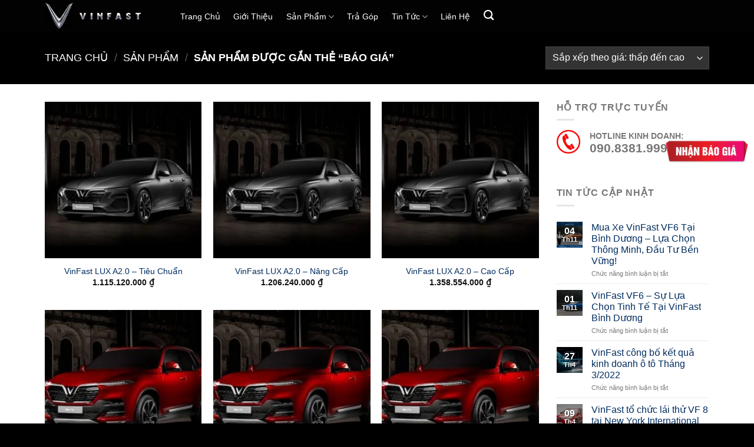

--- FILE ---
content_type: text/html; charset=UTF-8
request_url: https://vinfast-binhduong.com.vn/tu-khoa-san-pham/bao-gia/
body_size: 28548
content:
<!DOCTYPE html><html lang="vi" class="loading-site no-js"><head><script data-no-optimize="1">var litespeed_docref=sessionStorage.getItem("litespeed_docref");litespeed_docref&&(Object.defineProperty(document,"referrer",{get:function(){return litespeed_docref}}),sessionStorage.removeItem("litespeed_docref"));</script> <meta charset="UTF-8" /><link rel="profile" href="http://gmpg.org/xfn/11" /><link rel="pingback" href="https://vinfast-binhduong.com.vn/xmlrpc.php" /> <script type="litespeed/javascript">(function(html){html.className=html.className.replace(/\bno-js\b/,'js')})(document.documentElement)</script> <title>báo giá &#8211; VinFast Bình Dương</title><meta name='robots' content='max-image-preview:large' /> <script data-cfasync="false" data-pagespeed-no-defer>var gtm4wp_datalayer_name = "dataLayer";
	var dataLayer = dataLayer || [];</script> <meta name="viewport" content="width=device-width, initial-scale=1" /><link rel='dns-prefetch' href='//use.fontawesome.com' /><link rel='prefetch' href='https://vinfast-binhduong.com.vn/wp-content/themes/flatsome/assets/js/flatsome.js?ver=e2eddd6c228105dac048' /><link rel='prefetch' href='https://vinfast-binhduong.com.vn/wp-content/themes/flatsome/assets/js/chunk.slider.js?ver=3.20.4' /><link rel='prefetch' href='https://vinfast-binhduong.com.vn/wp-content/themes/flatsome/assets/js/chunk.popups.js?ver=3.20.4' /><link rel='prefetch' href='https://vinfast-binhduong.com.vn/wp-content/themes/flatsome/assets/js/chunk.tooltips.js?ver=3.20.4' /><link rel='prefetch' href='https://vinfast-binhduong.com.vn/wp-content/themes/flatsome/assets/js/woocommerce.js?ver=1c9be63d628ff7c3ff4c' /><link rel="alternate" type="application/rss+xml" title="Dòng thông tin VinFast Bình Dương &raquo;" href="https://vinfast-binhduong.com.vn/feed/" /><link rel="alternate" type="application/rss+xml" title="VinFast Bình Dương &raquo; Dòng bình luận" href="https://vinfast-binhduong.com.vn/comments/feed/" /><link rel="alternate" type="application/rss+xml" title="Nguồn cấp VinFast Bình Dương &raquo; báo giá Thẻ" href="https://vinfast-binhduong.com.vn/tu-khoa-san-pham/bao-gia/feed/" /><style id='wp-img-auto-sizes-contain-inline-css' type='text/css'>img:is([sizes=auto i],[sizes^="auto," i]){contain-intrinsic-size:3000px 1500px}
/*# sourceURL=wp-img-auto-sizes-contain-inline-css */</style><style id="litespeed-ucss">.wpcf7 .screen-reader-response{position:absolute;overflow:hidden;clip:rect(1px,1px,1px,1px);clip-path:inset(50%);height:1px;width:1px;margin:-1px;padding:0;border:0;word-wrap:normal!important}.wpcf7 form .wpcf7-response-output{margin:2em .5em 1em;padding:.2em 1em;border:2px solid #00a0d2}.wpcf7 br,.wpcf7 form.init .wpcf7-response-output{display:none}.wpcf7-form-control-wrap{position:relative}.wpcf7-list-item{display:inline-block;margin:0 0 0 1em}.wpcf7-list-item-label:after,.wpcf7-list-item-label:before{content:" "}.wpcf7 .wpcf7-submit:disabled{cursor:not-allowed}html{-ms-text-size-adjust:100%;-webkit-text-size-adjust:100%;font-family:sans-serif}body{margin:0;-webkit-font-smoothing:antialiased;-moz-osx-font-smoothing:grayscale;color:#777}aside,footer,header,main,nav,section{display:block}a{background-color:transparent}a:active,a:hover{outline-width:0}strong{font-weight:bolder}img{border-style:none;display:inline-block;height:auto;max-width:100%;vertical-align:middle;opacity:1;transition:opacity 1s}button,input,select{font:inherit;overflow:visible}select{text-transform:none}[type=submit]{cursor:pointer}[type=submit],button{-webkit-appearance:button}button::-moz-focus-inner,input::-moz-focus-inner{border:0;padding:0}button:-moz-focusring,input:-moz-focusring{outline:1px dotted ButtonText}[type=checkbox],[type=radio]{box-sizing:border-box;padding:0}[type=number]::-webkit-inner-spin-button,[type=number]::-webkit-outer-spin-button{height:auto}[type=search]{-webkit-appearance:textfield}[type=search]::-webkit-search-cancel-button,[type=search]::-webkit-search-decoration{-webkit-appearance:none}*,:after,:before,html{box-sizing:border-box}html{-webkit-tap-highlight-color:transparent;background-attachment:fixed;overflow-x:hidden;scroll-padding-top:var(--flatsome-scroll-padding-top)}p:empty{display:none}a,button,input{touch-action:manipulation}.col,.col-inner{position:relative;width:100%}.col{margin:0;padding:0 15px 30px}.col-inner{background-position:50% 50%;background-repeat:no-repeat;background-size:cover;flex:1 0 auto;margin-left:auto;margin-right:auto}@media screen and (min-width:850px){.col:first-child .col-inner{margin-left:auto;margin-right:0}.col+.col .col-inner{margin-left:0;margin-right:auto}}@media screen and (max-width:849px){.col{padding-bottom:30px}}.align-top{align-items:flex-start!important;align-self:flex-start!important;justify-content:flex-start!important;vertical-align:top!important}.align-center{justify-content:center!important}.small-12{flex-basis:100%;max-width:100%}.small-columns-2>.col{flex-basis:50%;max-width:50%}@media screen and (min-width:550px){.medium-3{flex-basis:25%;max-width:25%}.medium-4,.medium-columns-3>.col{flex-basis:33.3333333333%;max-width:33.3333333333%}.medium-5{flex-basis:41.6666666667%;max-width:41.6666666667%}.medium-7{flex-basis:58.3333333333%;max-width:58.3333333333%}.medium-9{flex-basis:75%;max-width:75%}}@media screen and (min-width:850px){.large-3{flex-basis:25%;max-width:25%}.large-4,.large-columns-3>.col{flex-basis:33.3333333333%;max-width:33.3333333333%}.large-5{flex-basis:41.6666666667%;max-width:41.6666666667%}.large-7{flex-basis:58.3333333333%;max-width:58.3333333333%}.large-9{flex-basis:75%;max-width:75%}.large-12{flex-basis:100%;max-width:100%}}.row:hover .col-hover-focus .col:not(:hover){opacity:.6}.container{width:100%}.container,.row{margin-left:auto;margin-right:auto}#login-form-popup .account-container>.account-login-inner,.container{padding-left:15px;padding-right:15px}.container,.row{max-width:1080px}.row.row-small{max-width:1065px}.flex-row{align-items:center;display:flex;flex-flow:row nowrap;justify-content:space-between;width:100%}.header .flex-row{height:100%}.flex-col{max-height:100%}.flex-grow{-ms-flex-negative:1;-ms-flex-preferred-size:auto!important;flex:1}.flex-left{margin-right:auto}.flex-right{margin-left:auto}@media (max-width:849px){.medium-flex-wrap{flex-flow:column wrap}.medium-flex-wrap .flex-col{flex-grow:0;padding-bottom:5px;padding-top:5px;width:100%}}@media (-ms-high-contrast:none){.nav>li>a>i{top:-1px}}.row{display:flex;flex-flow:row wrap;width:100%}.lightbox-content .row:not(.row-collapse),.row .row:not(.row-collapse){margin-left:-15px;margin-right:-15px;padding-left:0;padding-right:0;width:auto}.row-full-width{max-width:100%!important}.row .row-small:not(.row-collapse){margin-bottom:0;margin-left:-10px;margin-right:-10px}.row-small>.col{margin-bottom:0;padding:0 9.8px 19.6px}.section{align-items:center;display:flex;flex-flow:row;min-height:auto;padding:30px 0;position:relative;width:100%}.section-bg{overflow:hidden;width:100%}.section-content{width:100%;z-index:1}.nav-dropdown{background-color:#fff;color:#777;display:table;left:-99999px;margin:0;max-height:0;opacity:0;padding:20px 0;position:absolute;text-align:left;transition:opacity .25s,visibility .25s;visibility:hidden;z-index:9}.nav-dropdown:after{clear:both;content:"";display:block;height:0;visibility:hidden}.nav-dropdown li{display:block;margin:0;vertical-align:top}.nav-dropdown li ul{margin:0;padding:0}.nav-dropdown,.nav-dropdown>li.html{min-width:260px}.no-js li.has-dropdown:hover>.nav-dropdown{left:-15px;max-height:inherit;opacity:1;visibility:visible}.nav-right li.has-dropdown:hover:last-child>.nav-dropdown{left:auto;right:-15px}.nav-column li>a{display:block}.nav-column li>a,.nav-dropdown>li>a{line-height:1.3;padding:10px 20px;width:auto}.nav-column>li:last-child:not(.nav-dropdown-col)>a,.nav-dropdown>li:last-child:not(.nav-dropdown-col)>a{border-bottom:0!important}.nav-dropdown>li.nav-dropdown-col{display:table-cell;min-width:160px;text-align:left;white-space:nowrap;width:160px}.nav-dropdown>li.nav-dropdown-col:not(:last-child){border-right:1px solid transparent}.nav-dropdown .menu-item-has-children>a,.nav-dropdown .nav-dropdown-col>a,.nav-vertical li li.menu-item-has-children>a{color:#000;font-size:.8em;font-weight:bolder;text-transform:uppercase}.nav-dropdown-default .nav-column li>a,.nav-dropdown.nav-dropdown-default>li>a{border-bottom:1px solid #ececec;margin:0 10px;padding-left:0;padding-right:0}.nav-dropdown-default{padding:20px}.nav-dropdown-has-arrow li.has-dropdown:after{z-index:10}.nav-dropdown-has-arrow li.has-dropdown:after,.nav-dropdown-has-arrow li.has-dropdown:before{border:solid transparent;bottom:-2px;content:"";height:0;left:50%;opacity:0;pointer-events:none;position:absolute;width:0}.nav-dropdown-has-arrow li.has-dropdown:after{border-color:transparent transparent #fff;border-width:8px;margin-left:-8px}.nav-dropdown-has-arrow li.has-dropdown:before{border-width:11px;margin-left:-11px;z-index:-999}.nav-dropdown-has-shadow .nav-dropdown{box-shadow:1px 1px 15px rgba(0,0,0,.15)}.nav-dropdown-has-arrow.nav-dropdown-has-border li.has-dropdown:before{border-bottom-color:#ddd}.nav-dropdown-has-border .nav-dropdown{border:2px solid #ddd}.nav p{margin:0;padding-bottom:0}.nav,.nav ul:not(.nav-dropdown){margin:0;padding:0}.nav,.nav>li{position:relative}.nav{display:flex;flex-flow:row wrap;width:100%}.nav>li{list-style:none;margin:0 7px;padding:0;transition:background-color .3s}.box a,.nav,.nav>li,.nav>li>a{display:inline-block}.nav,.nav>li>a{align-items:center}.nav>li>a{display:inline-flex;flex-wrap:wrap;padding:10px 0}.nav-left{justify-content:flex-start}.nav-right{justify-content:flex-end}.nav-column>li>a,.nav-dropdown>li>a,.nav>li>a{color:rgba(102,102,102,.85);transition:all .2s}.nav-column>li>a,.nav-dropdown>li>a{display:block}.nav-column li>a:hover,.nav-dropdown>li>a:hover,.nav>li>a:hover{color:rgba(18,18,18,.85)}.nav li:first-child{margin-left:0!important}.nav li:last-child{margin-right:0!important}.nav-uppercase>li>a{font-weight:bolder;letter-spacing:.02em;text-transform:uppercase}@media (min-width:850px){.nav-divided>li{margin:0 .7em}.nav-divided>li+li>a:after{border-left:1px solid rgba(0,0,0,.1);content:"";height:15px;left:-1em;margin-top:-7px;position:absolute;top:50%;width:1px}}.widget ul,li.html .row,li.html form,li.html input,li.html select{margin:0}.nav:hover>li:not(:hover)>a:before{opacity:0}.nav.nav-vertical{flex-flow:column}.nav.nav-vertical li{list-style:none;margin:0;width:100%}.nav-vertical li li{font-size:1em;padding-left:.5em}.nav-vertical>li{align-items:center;display:flex;flex-flow:row wrap}.nav-vertical>li ul{width:100%}.nav-vertical li li.menu-item-has-children{margin-bottom:1em}.nav-vertical li li.menu-item-has-children:not(:first-child){margin-top:1em}.nav-vertical>li>a,.nav-vertical>li>ul>li a{align-items:center;display:flex;flex-grow:1;width:auto}.nav-vertical>li.html{padding-bottom:1em;padding-top:1em}.nav-vertical>li>ul li a{color:#666;transition:color .2s}.nav-vertical>li>ul li a:hover{color:#111;opacity:1}.nav-vertical>li>ul{margin:0 0 2em;padding-left:1em}.nav .children{left:-99999px;opacity:0;position:fixed;transform:translateX(-10px);transition:background-color .6s,transform .3s,opacity .3s}@media (prefers-reduced-motion){.nav .children{opacity:1;transform:none}}.nav-sidebar.nav-vertical>li.menu-item:hover{background-color:rgba(0,0,0,.05)}.nav-sidebar.nav-vertical>li+li,.nav-vertical>li+li{border-top:1px solid #ececec}.nav-vertical .social-icons{display:block;width:100%}.badge-container{margin:30px 0 0}.badge{backface-visibility:hidden;display:table;height:2.8em;pointer-events:none;width:2.8em;z-index:20}.badge-inner{background-color:var(--fs-color-primary);color:#fff;display:table-cell;font-weight:bolder;height:100%;line-height:.85;padding:2px;text-align:center;transition:background-color .3s,color .3s,border .3s;vertical-align:middle;white-space:nowrap;width:100%}.badge-outline .badge-inner{background-color:#fff;border:2px solid;color:var(--fs-color-primary)}.badge-outline{margin-left:-.4em}.widget .badge-outline .badge-inner{background-color:transparent}.widget .badge{margin:0!important}.box{margin:0 auto;position:relative;width:100%}.box,.box-image,.box-text{transition:opacity .3s,transform .3s,background-color .3s}.box-image>div>a{display:block}.box-image>a:focus-visible,.box-image>div>a:focus-visible{outline-offset:-2px}.box-text{font-size:.9em;padding-bottom:1.4em;padding-top:.7em;position:relative;width:100%}@media (max-width:549px){.box-text{font-size:85%}}.box-image{height:auto;margin:0 auto;overflow:hidden;position:relative}.box-text.text-center{padding-left:10px;padding-right:10px}.box-image img{margin:0 auto;max-width:100%;width:100%}.button,button,input[type=submit]{background-color:transparent;border:1px solid transparent;border-radius:0;box-sizing:border-box;cursor:pointer;display:inline-block;font-size:.97em;font-weight:bolder;letter-spacing:.03em;line-height:2.4em;margin-right:1em;margin-top:0;max-width:100%;min-height:2.5em;padding:0 1.2em;position:relative;text-align:center;text-decoration:none;text-rendering:optimizeLegibility;text-shadow:none;text-transform:uppercase;transition:transform .3s,border .3s,background .3s,box-shadow .3s,opacity .3s,color .3s;vertical-align:middle}button{color:currentColor}.button span{display:inline-block;line-height:1.6}.button{background-color:var(--fs-color-primary)}.button,input[type=submit],input[type=submit].button{border-color:rgba(0,0,0,.05);color:#fff}.button:hover,input[type=submit]:hover{box-shadow:inset 0 0 0 100px rgba(0,0,0,.2);color:#fff;opacity:1;outline:0}.primary,input[type=submit],input[type=submit].button{background-color:var(--fs-color-primary)}.secondary{background-color:var(--fs-color-secondary)}.alert{background-color:var(--fs-color-alert)}.text-center .button:first-of-type{margin-left:0!important}.text-center .button:last-of-type{margin-right:0!important}.header-button .plain.is-outline:not(:hover){color:#999}.nav-dark .header-button .plain.is-outline:not(:hover){color:#fff}.scroll-for-more:not(:hover){opacity:.7}.flex-col .button,.flex-col button,.flex-col input{margin-bottom:0}.is-divider{background-color:rgba(0,0,0,.1);display:block;height:3px;margin:1em 0;max-width:30px;width:100%}.widget .is-divider{margin-top:.66em}input[type=number],input[type=password],input[type=search],input[type=text]{background-color:#fff;border-radius:0;box-shadow:inset 0 1px 2px rgba(0,0,0,.1)}input[type=number],input[type=password],input[type=search],input[type=text],select{border:1px solid #ddd;box-sizing:border-box;color:#333;font-size:.97em;height:2.507em;max-width:100%;padding:0 .75em;transition:color .3s,border .3s,background .3s,opacity .3s;vertical-align:middle;width:100%}@media (max-width:849px){input[type=number],input[type=password],input[type=search],input[type=text],select{font-size:1rem}}input:hover,select:hover{box-shadow:inset 0-1.8em 1em 0 transparent}input[type=number],input[type=search],input[type=text]{-webkit-appearance:none;-moz-appearance:none;appearance:none}input[type=number]:focus,input[type=password]:focus,input[type=search]:focus,input[type=text]:focus,select:focus{background-color:#fff;box-shadow:0 0 5px #ccc;color:#333;opacity:1!important;outline:0}label{display:block;font-size:.9em;font-weight:700;margin-bottom:.4em;color:#222}input[type=checkbox],input[type=radio]{display:inline;font-size:16px;margin-right:10px}select{-webkit-appearance:none;-moz-appearance:none;background-color:#fff;background-image:url("data:image/svg+xml;charset=utf8, %3Csvg xmlns='http://www.w3.org/2000/svg' width='24' height='24' viewBox='0 0 24 24' fill='none' stroke='%23333' stroke-width='2' stroke-linecap='round' stroke-linejoin='round' class='feather feather-chevron-down'%3E%3Cpolyline points='6 9 12 15 18 9'%3E%3C/polyline%3E%3C/svg%3E");background-position:right .45em top 50%;background-repeat:no-repeat;background-size:auto 16px;border-radius:0;box-shadow:inset 0-1.4em 1em 0 rgba(0,0,0,.02);display:block;padding-right:1.4em}@media (-ms-high-contrast:none),screen and (-ms-high-contrast:active){select::-ms-expand{display:none}select:focus::-ms-value{background:0 0;color:currentColor}}.form-flat input:not([type=submit]),.form-flat select{background-color:rgba(0,0,0,.03);border-color:rgba(0,0,0,.09);box-shadow:none;color:currentColor!important}.form-flat input{border-radius:99px}.dark .form-flat input:not([type=submit]),.dark .form-flat select{background-color:rgba(255,255,255,.2)!important;border-color:rgba(255,255,255,.09);color:#fff}.dark .form-flat select option{color:#333}.dark .form-flat select{background-image:url("data:image/svg+xml;charset=utf8, %3Csvg xmlns='http://www.w3.org/2000/svg' width='24' height='24' viewBox='0 0 24 24' fill='none' stroke='%23fff' stroke-width='2' stroke-linecap='round' stroke-linejoin='round' class='feather feather-chevron-down'%3E%3Cpolyline points='6 9 12 15 18 9'%3E%3C/polyline%3E%3C/svg%3E")}.dark .form-flat input::-webkit-input-placeholder{color:#fff}.icon-box .icon-box-img{margin-bottom:1em;max-width:100%;position:relative}.icon-box-img img{width:100%}.icon-box-left{display:flex;flex-flow:row wrap;width:100%}.icon-box-left .icon-box-img{flex:0 0 auto;margin-bottom:0;max-width:200px}.icon-box-left .icon-box-text{flex:1 1 0px}.icon-box-left .icon-box-img+.icon-box-text{padding-left:1em}i[class^=icon-]{speak:none!important;display:inline-block;font-display:block;font-family:fl-icons!important;font-style:normal!important;font-variant:normal!important;font-weight:400!important;line-height:1.2;margin:0;padding:0;position:relative;text-transform:none!important}.button i,button i{top:-1.5px;vertical-align:middle}.button.icon{display:inline-block;margin-left:.12em;margin-right:.12em;min-width:2.5em;padding-left:.6em;padding-right:.6em}.button.icon i,.nav>li>a>i.icon-search{font-size:1.2em}.button.icon.circle{padding-left:0;padding-right:0}.button.icon.circle>i{margin:0 8px}.button.icon.circle>i:only-child{margin:0}.nav>li>a>i{font-size:20px;transition:color .3s;vertical-align:middle}.nav>li>a>i.icon-menu{font-size:1.9em}.nav>li.has-icon>a>i,.social-icons i{min-width:1em}.has-dropdown .icon-angle-down{font-size:16px;margin-left:.2em;opacity:.6}.reveal-icon:not(:hover) i{opacity:0}.col-inner>.img:not(:last-child){margin-bottom:1em}.img,.img .img-inner{position:relative}.img .img-inner{overflow:hidden}.img,.img img{width:100%}.has-equal-box-heights .box-image img{bottom:0;font-family:"object-fit: cover;";height:100%;left:0;-o-object-fit:cover;object-fit:cover;-o-object-position:50% 50%;object-position:50% 50%;position:absolute;right:0;top:0;width:100%}.has-equal-box-heights .box-image{padding-top:100%}.image-tools{padding:10px;position:absolute}.image-tools.bottom.left{padding-right:0;padding-top:0}.image-tools.top.right{padding-bottom:0;padding-left:0}@media only screen and (max-device-width:1024px){.image-tools{opacity:1!important;padding:5px}}.lightbox-content{background-color:#fff;box-shadow:3px 3px 20px 0 rgba(0,0,0,.15);margin:0 auto;max-width:875px;position:relative}.lightbox-content .lightbox-inner{padding:30px 20px}.mfp-hide{display:none!important}.slider-style-shadow .flickity-slider>:before{background-image:url(/wp-content/themes/flatsome/assets/img/shadow@2x.png);background-size:100% 100%;bottom:-6px;content:"";height:100px;left:-10%;position:absolute;right:-10%;z-index:-2}a{color:var(--fs-experimental-link-color);text-decoration:none}.button:focus:not(:focus-visible),a:focus:not(:focus-visible),button:focus:not(:focus-visible),input:focus:not(:focus-visible){outline:0}.button:focus-visible,a:focus-visible,button:focus-visible,input:focus-visible{outline:2px solid currentColor;outline-offset:2px}a.plain{color:currentColor;transition:color .3s,opacity .3s,transform .3s}a:hover{color:var(--fs-experimental-link-color-hover)}.primary:focus-visible,.submit-button:focus-visible,button[type=submit]:focus-visible{outline-color:var(--fs-color-primary)}.alt:focus-visible,.secondary:focus-visible{outline-color:var(--fs-color-secondary)}.dark a{color:currentColor}.dark a:hover,.dark h3{color:#fff}ul{list-style:disc;padding:0;margin-bottom:1.3em}ul ul{margin:1.5em 0 1.5em 3em}li{margin-bottom:.6em}.col-inner ul li{margin-left:1.3em}.button,button,input,select{margin-bottom:1em}form p{margin-bottom:.5em}h3,p,ul{margin-top:0}h3{color:#555;margin-bottom:.5em;text-rendering:optimizeSpeed;width:100%;font-size:1.25em}@media (max-width:549px){h3{font-size:1em}}p{margin-bottom:10px}.uppercase,span.widget-title{letter-spacing:.05em}span.widget-title{line-height:1.05;text-transform:uppercase;font-size:1em;font-weight:600}.is-normal{font-weight:400}.uppercase{line-height:1.2;text-transform:uppercase}.is-large{font-size:1.15em}.is-small,.nav>li>a{font-size:.8em}.is-xsmall{font-size:.7em}@media (max-width:549px){.is-large{font-size:1em}}.box-text a:not(.button){line-height:1.3;margin-bottom:.1em;margin-top:.1em}.box-text p{margin-bottom:.1em;margin-top:.1em}.nav>li.html{font-size:.85em}.nav-size-medium>li>a{font-size:.9em}.clearfix:after,.container:after,.row:after{clear:both;content:"";display:table}@media (max-width:549px){.hide-for-small{display:none!important}}@media (min-width:850px){.show-for-medium{display:none!important}}@media (max-width:849px){.hide-for-medium{display:none!important}.medium-text-center .pull-left{float:none}.medium-text-center{float:none!important;text-align:center!important;width:100%!important}}.pull-left{margin-left:0!important}.mb-0{margin-bottom:0!important}.ml-0{margin-left:0!important}.mr-half{margin-right:15px}.pb-half{padding-bottom:15px}.pt-half{padding-top:15px}.last-reset :last-child{margin-bottom:0}.text-left{text-align:left}.text-center{text-align:center}.text-center .is-divider,.text-center>div,.text-center>div>div{margin-left:auto;margin-right:auto}.text-center .pull-left{float:none}.relative{position:relative!important}.absolute{position:absolute!important}.top{top:0}.right{right:0}.left{left:0}.bottom,.fill{bottom:0}.fill{height:100%;left:0;margin:0!important;padding:0!important;position:absolute;right:0;top:0}.pull-left{float:left}.bg-fill{background-position:50% 50%;background-repeat:no-repeat!important;background-size:cover!important}.circle{border-radius:999px!important;-o-object-fit:cover;object-fit:cover}.z-1{z-index:21}.z-top{z-index:9995}.block{display:block}.inline-block{display:inline-block}.op-7{opacity:.7}.no-scrollbar{-ms-overflow-style:-ms-autohiding-scrollbar;scrollbar-width:none}.no-scrollbar::-webkit-scrollbar{height:0!important;width:0!important}.screen-reader-text{clip:rect(1px,1px,1px,1px);height:1px;overflow:hidden;position:absolute!important;width:1px}.screen-reader-text:focus{clip:auto!important;background-color:#f1f1f1;border-radius:3px;box-shadow:0 0 2px 2px rgba(0,0,0,.6);color:#21759b;display:block;font-size:14px;font-size:.875rem;font-weight:700;height:auto;left:5px;line-height:normal;padding:15px 23px 14px;text-decoration:none;top:5px;width:auto;z-index:100000}.is-border{border:1px solid #ececec;border-radius:0;bottom:0;left:0;margin:0;pointer-events:none;position:absolute;right:0;top:0}.has-hover [class*=image-] img{transition:filter .6s,opacity .6s,transform .6s,box-shadow .3s}.has-hover:hover .image-zoom img{transform:scale(1.1)}[data-parallax-container]{overflow:hidden}@media (prefers-reduced-motion:no-preference){[data-parallax]{will-change:transform!important}[data-parallax]:not(.parallax-active){opacity:0}}.hover-slide-in,.show-on-hover{filter:blur(0);opacity:0;pointer-events:none;transition:opacity .5s,transform .3s,max-height .6s,filter .6s}.hover-slide-in{transform:translateY(100%) translateZ(0)}.has-hover .box-image:focus-within .show-on-hover,.has-hover:hover .hover-slide-in,.has-hover:hover .show-on-hover{opacity:1;pointer-events:inherit;transform:scale(1) translateZ(0) translateY(0)!important}@media (prefers-reduced-motion){.has-hover:hover .hover-slide-in,.has-hover:hover .show-on-hover,.hover-slide-in{transform:translateZ(0)}}.dark,.dark p{color:#f1f1f1}:root{--flatsome-scroll-padding-top:calc(var(--flatsome--header--sticky-height,0px) + var(--wp-admin--admin-bar--height,0px))}@supports (overflow:clip){body{overflow-x:clip}}#main,#wrapper{background-color:#fff;position:relative}.header,.header-wrapper{background-position:50%0;background-size:cover;position:relative;transition:background-color .3s,opacity .3s;width:100%;z-index:1001}.header-bg-color{background-color:rgba(255,255,255,.9)}.header-bg-color,.header-bg-image{background-position:50%0;transition:background .4s}.header-main{position:relative;z-index:10}.header-wrapper:not(.stuck) .logo img{transition:max-height .5s}.header-shadow .header-wrapper{box-shadow:1px 1px 10px rgba(0,0,0,.15)}.badge.post-date{top:7%}.widget{margin-bottom:1.5em}.widget li,.widget>ul>li{list-style:none}.widget>ul>li{margin:0;text-align:left}.widget>ul>li:before{display:inline-block;font-family:fl-icons;margin-right:6px;opacity:.6}.widget>ul>li+li{border-top:1px solid #ececec}.recent-blog-posts{padding:10px 0}.recent-blog-posts a{display:block;line-height:1.2;margin-bottom:6px}.wpcf7{color:#333;position:relative}.wpcf7 p{margin:0;padding:0}.wpcf7 label{display:inline-block;width:100%}.wpcf7 span.wpcf7-list-item{margin-left:0;margin-right:1.2em}.wpcf7 .wpcf7-form-control-wrap{display:block}.wpcf7 .wpcf7-response-output{border-radius:10px;margin:5px 0 0}.breadcrumbs{color:#222;font-weight:700;letter-spacing:0;padding:0}.breadcrumbs .divider{font-weight:300;margin:0 .3em;opacity:.35;position:relative;top:0}.dark .breadcrumbs{color:#fff}.breadcrumbs a{color:rgba(102,102,102,.7);font-weight:400}.breadcrumbs a:first-of-type{margin-left:0}.breadcrumbs a:hover{color:#111}.dark .breadcrumbs a{color:#fff}.footer-wrapper{position:relative;width:100%}.absolute-footer,html{background-color:#5b5b5b}.absolute-footer{color:rgba(0,0,0,.5);font-size:.9em;padding:10px 0 15px}.absolute-footer.dark{color:rgba(255,255,255,.5)}.logo{line-height:1;margin:0}.logo a{color:var(--fs-color-primary);display:block;font-size:32px;font-weight:bolder;margin:0;text-decoration:none;text-transform:uppercase}.logo img{display:block;width:auto}.header-logo-dark{display:none!important}.logo-left .logo{margin-left:0;margin-right:30px}@media screen and (max-width:849px){.header-inner .nav{flex-wrap:nowrap}.medium-logo-center .flex-left{flex:1 1 0;order:1}.medium-logo-center .logo{margin:0 15px;order:2;text-align:center}.medium-logo-center .logo img{margin:0 auto}.medium-logo-center .flex-right{flex:1 1 0;order:3}}.page-title{position:relative}.page-title-bg{overflow:hidden}.title-bg{transition:opacity .6s}.title-overlay{background-color:rgba(0,0,0,.25)}.page-title-inner{min-height:60px;padding-top:20px;position:relative}.page-title-inner form,.page-title-inner p,.page-title-inner select{margin-bottom:0;margin-top:0}.featured-title{background-color:var(--fs-color-primary);text-shadow:1px 1px 1px rgba(0,0,0,.2)}.featured-title .page-title-inner{padding-bottom:20px}.featured-title .page-title-bg{box-shadow:inset 0 0 30px 0 rgba(0,0,0,.1)}.sidebar-menu .search-form{display:block!important;padding:5px 0;width:100%}.searchform-wrapper form{margin-bottom:0}.searchform-wrapper:not(.form-flat) .submit-button{border-bottom-left-radius:0!important;border-top-left-radius:0!important}.searchform{position:relative}.searchform .button.icon{margin:0}.searchform .button.icon i{font-size:1.2em}.searchform-wrapper{width:100%}@media (max-width:849px){.searchform-wrapper{font-size:1rem}}.header .search-form .live-search-results{background-color:rgba(255,255,255,.95);box-shadow:0 0 10px 0 rgba(0,0,0,.1);color:#111;left:0;position:absolute;right:0;text-align:left;top:105%}.header li .html .live-search-results{background-color:transparent;box-shadow:none;position:relative;top:0}.icon-menu:before{content:""}.icon-equalizer:before{content:""}.icon-angle-down:before{content:""}.icon-facebook:before{content:""}.icon-search:before{content:""}.icon-youtube:before{content:""}.social-icons{color:#999;display:inline-block;font-size:.85em;vertical-align:middle}.html .social-icons{font-size:1em}.html .social-icons .button{margin-bottom:0}.social-icons .button.icon:hover,.social-icons .button.icon:not(.is-outline){background-color:currentColor!important;border-color:currentColor!important}.social-icons .button.icon:hover>i,.social-icons .button.icon:not(.is-outline)>i{color:#fff!important}.button.facebook:hover,.button.facebook:not(.is-outline){color:#3a589d!important}.button.youtube:hover,.button.youtube:not(.is-outline){color:#c33223!important}.category-page-row{padding-top:30px}.woocommerce-result-count{display:inline-block;margin:0 1em 0 auto}.woocommerce-ordering,.woocommerce-ordering select{display:inline-block;margin:5px 0}.grid-tools{backface-visibility:hidden;display:flex;margin-bottom:-1px;padding:0!important;white-space:nowrap;width:100%}.grid-tools a.quick-view:focus-visible{outline-offset:-4px}@media (max-width:849px){.category-filter-row{padding:10px 0}}.filter-button{display:inline-block;margin-top:.5em}.featured-title .woocommerce-result-count{display:none}#login-form-popup .woocommerce-form,.woocommerce-form-login .button,form{margin-bottom:0}.form-row-wide{clear:both}.woocommerce-form input[type=password]{padding:0 2em 0 .75em}#login-form-popup:not(:has(.woocommerce-form-register)){max-width:440px}.price{line-height:1}.price-wrapper .price{display:block}span.amount{color:#111;font-weight:700;white-space:nowrap}body{line-height:1.2}.form-flat input,.form-flat input:not([type=submit]),.form-flat select{border-radius:0}.icon-box-img img{padding-top:0}#register-link2{position:fixed;top:33%;right:10px;z-index:1000;width:140px}@media only screen and (max-width:850px){body{overflow:hidden}}</style><style id='wp-block-library-inline-css' type='text/css'>:root{--wp-block-synced-color:#7a00df;--wp-block-synced-color--rgb:122,0,223;--wp-bound-block-color:var(--wp-block-synced-color);--wp-editor-canvas-background:#ddd;--wp-admin-theme-color:#007cba;--wp-admin-theme-color--rgb:0,124,186;--wp-admin-theme-color-darker-10:#006ba1;--wp-admin-theme-color-darker-10--rgb:0,107,160.5;--wp-admin-theme-color-darker-20:#005a87;--wp-admin-theme-color-darker-20--rgb:0,90,135;--wp-admin-border-width-focus:2px}@media (min-resolution:192dpi){:root{--wp-admin-border-width-focus:1.5px}}.wp-element-button{cursor:pointer}:root .has-very-light-gray-background-color{background-color:#eee}:root .has-very-dark-gray-background-color{background-color:#313131}:root .has-very-light-gray-color{color:#eee}:root .has-very-dark-gray-color{color:#313131}:root .has-vivid-green-cyan-to-vivid-cyan-blue-gradient-background{background:linear-gradient(135deg,#00d084,#0693e3)}:root .has-purple-crush-gradient-background{background:linear-gradient(135deg,#34e2e4,#4721fb 50%,#ab1dfe)}:root .has-hazy-dawn-gradient-background{background:linear-gradient(135deg,#faaca8,#dad0ec)}:root .has-subdued-olive-gradient-background{background:linear-gradient(135deg,#fafae1,#67a671)}:root .has-atomic-cream-gradient-background{background:linear-gradient(135deg,#fdd79a,#004a59)}:root .has-nightshade-gradient-background{background:linear-gradient(135deg,#330968,#31cdcf)}:root .has-midnight-gradient-background{background:linear-gradient(135deg,#020381,#2874fc)}:root{--wp--preset--font-size--normal:16px;--wp--preset--font-size--huge:42px}.has-regular-font-size{font-size:1em}.has-larger-font-size{font-size:2.625em}.has-normal-font-size{font-size:var(--wp--preset--font-size--normal)}.has-huge-font-size{font-size:var(--wp--preset--font-size--huge)}.has-text-align-center{text-align:center}.has-text-align-left{text-align:left}.has-text-align-right{text-align:right}.has-fit-text{white-space:nowrap!important}#end-resizable-editor-section{display:none}.aligncenter{clear:both}.items-justified-left{justify-content:flex-start}.items-justified-center{justify-content:center}.items-justified-right{justify-content:flex-end}.items-justified-space-between{justify-content:space-between}.screen-reader-text{border:0;clip-path:inset(50%);height:1px;margin:-1px;overflow:hidden;padding:0;position:absolute;width:1px;word-wrap:normal!important}.screen-reader-text:focus{background-color:#ddd;clip-path:none;color:#444;display:block;font-size:1em;height:auto;left:5px;line-height:normal;padding:15px 23px 14px;text-decoration:none;top:5px;width:auto;z-index:100000}html :where(.has-border-color){border-style:solid}html :where([style*=border-top-color]){border-top-style:solid}html :where([style*=border-right-color]){border-right-style:solid}html :where([style*=border-bottom-color]){border-bottom-style:solid}html :where([style*=border-left-color]){border-left-style:solid}html :where([style*=border-width]){border-style:solid}html :where([style*=border-top-width]){border-top-style:solid}html :where([style*=border-right-width]){border-right-style:solid}html :where([style*=border-bottom-width]){border-bottom-style:solid}html :where([style*=border-left-width]){border-left-style:solid}html :where(img[class*=wp-image-]){height:auto;max-width:100%}:where(figure){margin:0 0 1em}html :where(.is-position-sticky){--wp-admin--admin-bar--position-offset:var(--wp-admin--admin-bar--height,0px)}@media screen and (max-width:600px){html :where(.is-position-sticky){--wp-admin--admin-bar--position-offset:0px}}

/*# sourceURL=wp-block-library-inline-css */</style><style id='global-styles-inline-css' type='text/css'>:root{--wp--preset--aspect-ratio--square: 1;--wp--preset--aspect-ratio--4-3: 4/3;--wp--preset--aspect-ratio--3-4: 3/4;--wp--preset--aspect-ratio--3-2: 3/2;--wp--preset--aspect-ratio--2-3: 2/3;--wp--preset--aspect-ratio--16-9: 16/9;--wp--preset--aspect-ratio--9-16: 9/16;--wp--preset--color--black: #000000;--wp--preset--color--cyan-bluish-gray: #abb8c3;--wp--preset--color--white: #ffffff;--wp--preset--color--pale-pink: #f78da7;--wp--preset--color--vivid-red: #cf2e2e;--wp--preset--color--luminous-vivid-orange: #ff6900;--wp--preset--color--luminous-vivid-amber: #fcb900;--wp--preset--color--light-green-cyan: #7bdcb5;--wp--preset--color--vivid-green-cyan: #00d084;--wp--preset--color--pale-cyan-blue: #8ed1fc;--wp--preset--color--vivid-cyan-blue: #0693e3;--wp--preset--color--vivid-purple: #9b51e0;--wp--preset--color--primary: #000000;--wp--preset--color--secondary: #ffffff;--wp--preset--color--success: #627D47;--wp--preset--color--alert: #b20000;--wp--preset--gradient--vivid-cyan-blue-to-vivid-purple: linear-gradient(135deg,rgb(6,147,227) 0%,rgb(155,81,224) 100%);--wp--preset--gradient--light-green-cyan-to-vivid-green-cyan: linear-gradient(135deg,rgb(122,220,180) 0%,rgb(0,208,130) 100%);--wp--preset--gradient--luminous-vivid-amber-to-luminous-vivid-orange: linear-gradient(135deg,rgb(252,185,0) 0%,rgb(255,105,0) 100%);--wp--preset--gradient--luminous-vivid-orange-to-vivid-red: linear-gradient(135deg,rgb(255,105,0) 0%,rgb(207,46,46) 100%);--wp--preset--gradient--very-light-gray-to-cyan-bluish-gray: linear-gradient(135deg,rgb(238,238,238) 0%,rgb(169,184,195) 100%);--wp--preset--gradient--cool-to-warm-spectrum: linear-gradient(135deg,rgb(74,234,220) 0%,rgb(151,120,209) 20%,rgb(207,42,186) 40%,rgb(238,44,130) 60%,rgb(251,105,98) 80%,rgb(254,248,76) 100%);--wp--preset--gradient--blush-light-purple: linear-gradient(135deg,rgb(255,206,236) 0%,rgb(152,150,240) 100%);--wp--preset--gradient--blush-bordeaux: linear-gradient(135deg,rgb(254,205,165) 0%,rgb(254,45,45) 50%,rgb(107,0,62) 100%);--wp--preset--gradient--luminous-dusk: linear-gradient(135deg,rgb(255,203,112) 0%,rgb(199,81,192) 50%,rgb(65,88,208) 100%);--wp--preset--gradient--pale-ocean: linear-gradient(135deg,rgb(255,245,203) 0%,rgb(182,227,212) 50%,rgb(51,167,181) 100%);--wp--preset--gradient--electric-grass: linear-gradient(135deg,rgb(202,248,128) 0%,rgb(113,206,126) 100%);--wp--preset--gradient--midnight: linear-gradient(135deg,rgb(2,3,129) 0%,rgb(40,116,252) 100%);--wp--preset--font-size--small: 13px;--wp--preset--font-size--medium: 20px;--wp--preset--font-size--large: 36px;--wp--preset--font-size--x-large: 42px;--wp--preset--spacing--20: 0.44rem;--wp--preset--spacing--30: 0.67rem;--wp--preset--spacing--40: 1rem;--wp--preset--spacing--50: 1.5rem;--wp--preset--spacing--60: 2.25rem;--wp--preset--spacing--70: 3.38rem;--wp--preset--spacing--80: 5.06rem;--wp--preset--shadow--natural: 6px 6px 9px rgba(0, 0, 0, 0.2);--wp--preset--shadow--deep: 12px 12px 50px rgba(0, 0, 0, 0.4);--wp--preset--shadow--sharp: 6px 6px 0px rgba(0, 0, 0, 0.2);--wp--preset--shadow--outlined: 6px 6px 0px -3px rgb(255, 255, 255), 6px 6px rgb(0, 0, 0);--wp--preset--shadow--crisp: 6px 6px 0px rgb(0, 0, 0);}:where(body) { margin: 0; }.wp-site-blocks > .alignleft { float: left; margin-right: 2em; }.wp-site-blocks > .alignright { float: right; margin-left: 2em; }.wp-site-blocks > .aligncenter { justify-content: center; margin-left: auto; margin-right: auto; }:where(.is-layout-flex){gap: 0.5em;}:where(.is-layout-grid){gap: 0.5em;}.is-layout-flow > .alignleft{float: left;margin-inline-start: 0;margin-inline-end: 2em;}.is-layout-flow > .alignright{float: right;margin-inline-start: 2em;margin-inline-end: 0;}.is-layout-flow > .aligncenter{margin-left: auto !important;margin-right: auto !important;}.is-layout-constrained > .alignleft{float: left;margin-inline-start: 0;margin-inline-end: 2em;}.is-layout-constrained > .alignright{float: right;margin-inline-start: 2em;margin-inline-end: 0;}.is-layout-constrained > .aligncenter{margin-left: auto !important;margin-right: auto !important;}.is-layout-constrained > :where(:not(.alignleft):not(.alignright):not(.alignfull)){margin-left: auto !important;margin-right: auto !important;}body .is-layout-flex{display: flex;}.is-layout-flex{flex-wrap: wrap;align-items: center;}.is-layout-flex > :is(*, div){margin: 0;}body .is-layout-grid{display: grid;}.is-layout-grid > :is(*, div){margin: 0;}body{padding-top: 0px;padding-right: 0px;padding-bottom: 0px;padding-left: 0px;}a:where(:not(.wp-element-button)){text-decoration: none;}:root :where(.wp-element-button, .wp-block-button__link){background-color: #32373c;border-width: 0;color: #fff;font-family: inherit;font-size: inherit;font-style: inherit;font-weight: inherit;letter-spacing: inherit;line-height: inherit;padding-top: calc(0.667em + 2px);padding-right: calc(1.333em + 2px);padding-bottom: calc(0.667em + 2px);padding-left: calc(1.333em + 2px);text-decoration: none;text-transform: inherit;}.has-black-color{color: var(--wp--preset--color--black) !important;}.has-cyan-bluish-gray-color{color: var(--wp--preset--color--cyan-bluish-gray) !important;}.has-white-color{color: var(--wp--preset--color--white) !important;}.has-pale-pink-color{color: var(--wp--preset--color--pale-pink) !important;}.has-vivid-red-color{color: var(--wp--preset--color--vivid-red) !important;}.has-luminous-vivid-orange-color{color: var(--wp--preset--color--luminous-vivid-orange) !important;}.has-luminous-vivid-amber-color{color: var(--wp--preset--color--luminous-vivid-amber) !important;}.has-light-green-cyan-color{color: var(--wp--preset--color--light-green-cyan) !important;}.has-vivid-green-cyan-color{color: var(--wp--preset--color--vivid-green-cyan) !important;}.has-pale-cyan-blue-color{color: var(--wp--preset--color--pale-cyan-blue) !important;}.has-vivid-cyan-blue-color{color: var(--wp--preset--color--vivid-cyan-blue) !important;}.has-vivid-purple-color{color: var(--wp--preset--color--vivid-purple) !important;}.has-primary-color{color: var(--wp--preset--color--primary) !important;}.has-secondary-color{color: var(--wp--preset--color--secondary) !important;}.has-success-color{color: var(--wp--preset--color--success) !important;}.has-alert-color{color: var(--wp--preset--color--alert) !important;}.has-black-background-color{background-color: var(--wp--preset--color--black) !important;}.has-cyan-bluish-gray-background-color{background-color: var(--wp--preset--color--cyan-bluish-gray) !important;}.has-white-background-color{background-color: var(--wp--preset--color--white) !important;}.has-pale-pink-background-color{background-color: var(--wp--preset--color--pale-pink) !important;}.has-vivid-red-background-color{background-color: var(--wp--preset--color--vivid-red) !important;}.has-luminous-vivid-orange-background-color{background-color: var(--wp--preset--color--luminous-vivid-orange) !important;}.has-luminous-vivid-amber-background-color{background-color: var(--wp--preset--color--luminous-vivid-amber) !important;}.has-light-green-cyan-background-color{background-color: var(--wp--preset--color--light-green-cyan) !important;}.has-vivid-green-cyan-background-color{background-color: var(--wp--preset--color--vivid-green-cyan) !important;}.has-pale-cyan-blue-background-color{background-color: var(--wp--preset--color--pale-cyan-blue) !important;}.has-vivid-cyan-blue-background-color{background-color: var(--wp--preset--color--vivid-cyan-blue) !important;}.has-vivid-purple-background-color{background-color: var(--wp--preset--color--vivid-purple) !important;}.has-primary-background-color{background-color: var(--wp--preset--color--primary) !important;}.has-secondary-background-color{background-color: var(--wp--preset--color--secondary) !important;}.has-success-background-color{background-color: var(--wp--preset--color--success) !important;}.has-alert-background-color{background-color: var(--wp--preset--color--alert) !important;}.has-black-border-color{border-color: var(--wp--preset--color--black) !important;}.has-cyan-bluish-gray-border-color{border-color: var(--wp--preset--color--cyan-bluish-gray) !important;}.has-white-border-color{border-color: var(--wp--preset--color--white) !important;}.has-pale-pink-border-color{border-color: var(--wp--preset--color--pale-pink) !important;}.has-vivid-red-border-color{border-color: var(--wp--preset--color--vivid-red) !important;}.has-luminous-vivid-orange-border-color{border-color: var(--wp--preset--color--luminous-vivid-orange) !important;}.has-luminous-vivid-amber-border-color{border-color: var(--wp--preset--color--luminous-vivid-amber) !important;}.has-light-green-cyan-border-color{border-color: var(--wp--preset--color--light-green-cyan) !important;}.has-vivid-green-cyan-border-color{border-color: var(--wp--preset--color--vivid-green-cyan) !important;}.has-pale-cyan-blue-border-color{border-color: var(--wp--preset--color--pale-cyan-blue) !important;}.has-vivid-cyan-blue-border-color{border-color: var(--wp--preset--color--vivid-cyan-blue) !important;}.has-vivid-purple-border-color{border-color: var(--wp--preset--color--vivid-purple) !important;}.has-primary-border-color{border-color: var(--wp--preset--color--primary) !important;}.has-secondary-border-color{border-color: var(--wp--preset--color--secondary) !important;}.has-success-border-color{border-color: var(--wp--preset--color--success) !important;}.has-alert-border-color{border-color: var(--wp--preset--color--alert) !important;}.has-vivid-cyan-blue-to-vivid-purple-gradient-background{background: var(--wp--preset--gradient--vivid-cyan-blue-to-vivid-purple) !important;}.has-light-green-cyan-to-vivid-green-cyan-gradient-background{background: var(--wp--preset--gradient--light-green-cyan-to-vivid-green-cyan) !important;}.has-luminous-vivid-amber-to-luminous-vivid-orange-gradient-background{background: var(--wp--preset--gradient--luminous-vivid-amber-to-luminous-vivid-orange) !important;}.has-luminous-vivid-orange-to-vivid-red-gradient-background{background: var(--wp--preset--gradient--luminous-vivid-orange-to-vivid-red) !important;}.has-very-light-gray-to-cyan-bluish-gray-gradient-background{background: var(--wp--preset--gradient--very-light-gray-to-cyan-bluish-gray) !important;}.has-cool-to-warm-spectrum-gradient-background{background: var(--wp--preset--gradient--cool-to-warm-spectrum) !important;}.has-blush-light-purple-gradient-background{background: var(--wp--preset--gradient--blush-light-purple) !important;}.has-blush-bordeaux-gradient-background{background: var(--wp--preset--gradient--blush-bordeaux) !important;}.has-luminous-dusk-gradient-background{background: var(--wp--preset--gradient--luminous-dusk) !important;}.has-pale-ocean-gradient-background{background: var(--wp--preset--gradient--pale-ocean) !important;}.has-electric-grass-gradient-background{background: var(--wp--preset--gradient--electric-grass) !important;}.has-midnight-gradient-background{background: var(--wp--preset--gradient--midnight) !important;}.has-small-font-size{font-size: var(--wp--preset--font-size--small) !important;}.has-medium-font-size{font-size: var(--wp--preset--font-size--medium) !important;}.has-large-font-size{font-size: var(--wp--preset--font-size--large) !important;}.has-x-large-font-size{font-size: var(--wp--preset--font-size--x-large) !important;}
/*# sourceURL=global-styles-inline-css */</style><style id='woocommerce-inline-inline-css' type='text/css'>.woocommerce form .form-row .required { visibility: visible; }
/*# sourceURL=woocommerce-inline-inline-css */</style><link rel='stylesheet' id='bfa-font-awesome-css' href='https://use.fontawesome.com/releases/v5.15.4/css/all.css?ver=2.0.3' type='text/css' media='all' /><link rel='stylesheet' id='bfa-font-awesome-v4-shim-css' href='https://use.fontawesome.com/releases/v5.15.4/css/v4-shims.css?ver=2.0.3' type='text/css' media='all' /><style id='bfa-font-awesome-v4-shim-inline-css' type='text/css'>@font-face {
				font-family: 'FontAwesome';
				src: url('https://use.fontawesome.com/releases/v5.15.4/webfonts/fa-brands-400.eot'),
				url('https://use.fontawesome.com/releases/v5.15.4/webfonts/fa-brands-400.eot?#iefix') format('embedded-opentype'),
				url('https://use.fontawesome.com/releases/v5.15.4/webfonts/fa-brands-400.woff2') format('woff2'),
				url('https://use.fontawesome.com/releases/v5.15.4/webfonts/fa-brands-400.woff') format('woff'),
				url('https://use.fontawesome.com/releases/v5.15.4/webfonts/fa-brands-400.ttf') format('truetype'),
				url('https://use.fontawesome.com/releases/v5.15.4/webfonts/fa-brands-400.svg#fontawesome') format('svg');
			}

			@font-face {
				font-family: 'FontAwesome';
				src: url('https://use.fontawesome.com/releases/v5.15.4/webfonts/fa-solid-900.eot'),
				url('https://use.fontawesome.com/releases/v5.15.4/webfonts/fa-solid-900.eot?#iefix') format('embedded-opentype'),
				url('https://use.fontawesome.com/releases/v5.15.4/webfonts/fa-solid-900.woff2') format('woff2'),
				url('https://use.fontawesome.com/releases/v5.15.4/webfonts/fa-solid-900.woff') format('woff'),
				url('https://use.fontawesome.com/releases/v5.15.4/webfonts/fa-solid-900.ttf') format('truetype'),
				url('https://use.fontawesome.com/releases/v5.15.4/webfonts/fa-solid-900.svg#fontawesome') format('svg');
			}

			@font-face {
				font-family: 'FontAwesome';
				src: url('https://use.fontawesome.com/releases/v5.15.4/webfonts/fa-regular-400.eot'),
				url('https://use.fontawesome.com/releases/v5.15.4/webfonts/fa-regular-400.eot?#iefix') format('embedded-opentype'),
				url('https://use.fontawesome.com/releases/v5.15.4/webfonts/fa-regular-400.woff2') format('woff2'),
				url('https://use.fontawesome.com/releases/v5.15.4/webfonts/fa-regular-400.woff') format('woff'),
				url('https://use.fontawesome.com/releases/v5.15.4/webfonts/fa-regular-400.ttf') format('truetype'),
				url('https://use.fontawesome.com/releases/v5.15.4/webfonts/fa-regular-400.svg#fontawesome') format('svg');
				unicode-range: U+F004-F005,U+F007,U+F017,U+F022,U+F024,U+F02E,U+F03E,U+F044,U+F057-F059,U+F06E,U+F070,U+F075,U+F07B-F07C,U+F080,U+F086,U+F089,U+F094,U+F09D,U+F0A0,U+F0A4-F0A7,U+F0C5,U+F0C7-F0C8,U+F0E0,U+F0EB,U+F0F3,U+F0F8,U+F0FE,U+F111,U+F118-F11A,U+F11C,U+F133,U+F144,U+F146,U+F14A,U+F14D-F14E,U+F150-F152,U+F15B-F15C,U+F164-F165,U+F185-F186,U+F191-F192,U+F1AD,U+F1C1-F1C9,U+F1CD,U+F1D8,U+F1E3,U+F1EA,U+F1F6,U+F1F9,U+F20A,U+F247-F249,U+F24D,U+F254-F25B,U+F25D,U+F267,U+F271-F274,U+F279,U+F28B,U+F28D,U+F2B5-F2B6,U+F2B9,U+F2BB,U+F2BD,U+F2C1-F2C2,U+F2D0,U+F2D2,U+F2DC,U+F2ED,U+F328,U+F358-F35B,U+F3A5,U+F3D1,U+F410,U+F4AD;
			}
		
/*# sourceURL=bfa-font-awesome-v4-shim-inline-css */</style><style id='flatsome-main-inline-css' type='text/css'>@font-face {
				font-family: "fl-icons";
				font-display: block;
				src: url(https://vinfast-binhduong.com.vn/wp-content/themes/flatsome/assets/css/icons/fl-icons.eot?v=3.20.4);
				src:
					url(https://vinfast-binhduong.com.vn/wp-content/themes/flatsome/assets/css/icons/fl-icons.eot#iefix?v=3.20.4) format("embedded-opentype"),
					url(https://vinfast-binhduong.com.vn/wp-content/themes/flatsome/assets/css/icons/fl-icons.woff2?v=3.20.4) format("woff2"),
					url(https://vinfast-binhduong.com.vn/wp-content/themes/flatsome/assets/css/icons/fl-icons.ttf?v=3.20.4) format("truetype"),
					url(https://vinfast-binhduong.com.vn/wp-content/themes/flatsome/assets/css/icons/fl-icons.woff?v=3.20.4) format("woff"),
					url(https://vinfast-binhduong.com.vn/wp-content/themes/flatsome/assets/css/icons/fl-icons.svg?v=3.20.4#fl-icons) format("svg");
			}
/*# sourceURL=flatsome-main-inline-css */</style> <script type="litespeed/javascript" data-src="https://vinfast-binhduong.com.vn/wp-includes/js/jquery/jquery.min.js" id="jquery-core-js"></script> <script id="wc-add-to-cart-js-extra" type="litespeed/javascript">var wc_add_to_cart_params={"ajax_url":"/wp-admin/admin-ajax.php","wc_ajax_url":"/?wc-ajax=%%endpoint%%","i18n_view_cart":"Xem gi\u1ecf h\u00e0ng","cart_url":"https://vinfast-binhduong.com.vn/gio-hang/","is_cart":"","cart_redirect_after_add":"no"}</script> <link rel="https://api.w.org/" href="https://vinfast-binhduong.com.vn/wp-json/" /><link rel="alternate" title="JSON" type="application/json" href="https://vinfast-binhduong.com.vn/wp-json/wp/v2/product_tag/232" /><link rel="EditURI" type="application/rsd+xml" title="RSD" href="https://vinfast-binhduong.com.vn/xmlrpc.php?rsd" /><meta name="generator" content="WordPress 6.9" /><meta name="generator" content="WooCommerce 10.4.3" /> <script data-cfasync="false" data-pagespeed-no-defer>var dataLayer_content = {"pagePostType":"product","pagePostType2":"tax-product","pageCategory":[]};
	dataLayer.push( dataLayer_content );</script> <script data-cfasync="false" data-pagespeed-no-defer>(function(w,d,s,l,i){w[l]=w[l]||[];w[l].push({'gtm.start':
new Date().getTime(),event:'gtm.js'});var f=d.getElementsByTagName(s)[0],
j=d.createElement(s),dl=l!='dataLayer'?'&l='+l:'';j.async=true;j.src=
'//www.googletagmanager.com/gtm.js?id='+i+dl;f.parentNode.insertBefore(j,f);
})(window,document,'script','dataLayer','GTM-P8QWQB6');</script> <link rel="apple-touch-icon" sizes="180x180" href="/wp-content/uploads/fbrfg/apple-touch-icon.png"><link rel="icon" type="image/png" sizes="32x32" href="/wp-content/uploads/fbrfg/favicon-32x32.png"><link rel="icon" type="image/png" sizes="16x16" href="/wp-content/uploads/fbrfg/favicon-16x16.png"><link rel="manifest" href="/wp-content/uploads/fbrfg/site.webmanifest"><link rel="shortcut icon" href="/wp-content/uploads/fbrfg/favicon.ico"><meta name="msapplication-TileColor" content="#da532c"><meta name="msapplication-config" content="/wp-content/uploads/fbrfg/browserconfig.xml"><meta name="theme-color" content="#ffffff"><a id="register-link2" href="/lien-he"><div class="hovergallery">
<img data-lazyloaded="1" src="[data-uri]" width="700" height="195" class="alignnone1 size-full " data-src="/wp-content/uploads/2018/08/nhan-bao-gia.gif" alt="btn-dangkyhocthu"></div></a>	<noscript><style>.woocommerce-product-gallery{ opacity: 1 !important; }</style></noscript><link rel="icon" href="https://vinfast-binhduong.com.vn/wp-content/uploads/2020/06/cropped-favicon2-1-32x32.png" sizes="32x32" /><link rel="icon" href="https://vinfast-binhduong.com.vn/wp-content/uploads/2020/06/cropped-favicon2-1-192x192.png" sizes="192x192" /><link rel="apple-touch-icon" href="https://vinfast-binhduong.com.vn/wp-content/uploads/2020/06/cropped-favicon2-1-180x180.png" /><meta name="msapplication-TileImage" content="https://vinfast-binhduong.com.vn/wp-content/uploads/2020/06/cropped-favicon2-1-270x270.png" /><style id="custom-css" type="text/css">:root {--primary-color: #000000;--fs-color-primary: #000000;--fs-color-secondary: #ffffff;--fs-color-success: #627D47;--fs-color-alert: #b20000;--fs-color-base: #444444;--fs-experimental-link-color: #002c5f;--fs-experimental-link-color-hover: #ed1c24;}.tooltipster-base {--tooltip-color: #fff;--tooltip-bg-color: #000;}.off-canvas-right .mfp-content, .off-canvas-left .mfp-content {--drawer-width: 300px;}.off-canvas .mfp-content.off-canvas-cart {--drawer-width: 360px;}.container-width, .full-width .ubermenu-nav, .container, .row{max-width: 1158px}.row.row-collapse{max-width: 1128px}.row.row-small{max-width: 1150.5px}.row.row-large{max-width: 1188px}.header-main{height: 54px}#logo img{max-height: 54px}#logo{width:200px;}#logo img{padding:4px 0;}.header-bottom{min-height: 10px}.header-top{min-height: 30px}.transparent .header-main{height: 30px}.transparent #logo img{max-height: 30px}.has-transparent + .page-title:first-of-type,.has-transparent + #main > .page-title,.has-transparent + #main > div > .page-title,.has-transparent + #main .page-header-wrapper:first-of-type .page-title{padding-top: 30px;}.header.show-on-scroll,.stuck .header-main{height:79px!important}.stuck #logo img{max-height: 79px!important}.header-bg-color {background-color: #020202}.header-bottom {background-color: #0a0000}.header-main .nav > li > a{line-height: 16px }.stuck .header-main .nav > li > a{line-height: 50px }.header-bottom-nav > li > a{line-height: 44px }@media (max-width: 549px) {.header-main{height: 70px}#logo img{max-height: 70px}}h1,h2,h3,h4,h5,h6,.heading-font{color: #002c5f;}.header:not(.transparent) .header-nav-main.nav > li > a {color: #ffffff;}.header:not(.transparent) .header-bottom-nav.nav > li > a{color: #ffffff;}.header:not(.transparent) .header-bottom-nav.nav > li > a:hover,.header:not(.transparent) .header-bottom-nav.nav > li.active > a,.header:not(.transparent) .header-bottom-nav.nav > li.current > a,.header:not(.transparent) .header-bottom-nav.nav > li > a.active,.header:not(.transparent) .header-bottom-nav.nav > li > a.current{color: #dd3333;}.header-bottom-nav.nav-line-bottom > li > a:before,.header-bottom-nav.nav-line-grow > li > a:before,.header-bottom-nav.nav-line > li > a:before,.header-bottom-nav.nav-box > li > a:hover,.header-bottom-nav.nav-box > li.active > a,.header-bottom-nav.nav-pills > li > a:hover,.header-bottom-nav.nav-pills > li.active > a{color:#FFF!important;background-color: #dd3333;}.has-equal-box-heights .box-image {padding-top: 100%;}@media screen and (min-width: 550px){.products .box-vertical .box-image{min-width: 247px!important;width: 247px!important;}}.absolute-footer, html{background-color: #000000}.nav-vertical-fly-out > li + li {border-top-width: 1px; border-top-style: solid;}/* Custom CSS */body, p, .nav > li > a, .nav-sidebar.nav-vertical > li > a, th, td,h1, h2, h3, h4, h5, h6, .heading-font, .off-canvas-center .nav-sidebar.nav-vertical > li > a { font-family: 'Chakra Petch', sans-serif !important; }h1, .h1, .h2, h2 { font-size: 2em; margin-top: .2em; margin-bottom: .2em; }.sidebar-menu.no-scrollbar { padding-top: 0; }table, th, td {border: 1px solid black;}/* Custom CSS Mobile */@media (max-width: 549px){.section-info .icon-box-text.last-reset p { display: none; }}.label-new.menu-item > a:after{content:"Mới";}.label-hot.menu-item > a:after{content:"Nổi bật";}.label-sale.menu-item > a:after{content:"Giảm giá";}.label-popular.menu-item > a:after{content:"Phổ biến";}</style><style type="text/css" id="wp-custom-css">div#comments {
    display: none;
}
.cart {
	display: none;
}
.myButton {
	box-shadow: 3px 4px 0px 0px #899599;
	background:linear-gradient(to bottom, #ff0000 5%, #bab1ba 100%);
	background-color:#ededed;
	border-radius:15px;
	border:1px solid #d6bcd6;
	display:block;
	cursor:pointer;
	color:#ffffff;
	font-family:Arial;
	font-size:17px;
	font-weight:bold;
	padding:7px 25px;
	text-decoration:none;
	text-shadow:0px 1px 0px #e1e2ed;
	margin-left: auto;
  margin-right: auto;
	text-align: center;
}
.myButton:hover {
	background:linear-gradient(to bottom, #bab1ba 5%, #ededed 100%);
	background-color:#bab1ba;
}
.myButton:active {
	position:relative;
	top:1px;
}
.bgbutton {
	box-shadow: 3px 4px 0px 0px #899599;
	background:linear-gradient(to bottom, #ededed 5%, #bab1ba 100%);
	background-color:#ededed;
	border-radius:15px;
	border:1px solid #d6bcd6;
	display:block;
	cursor:pointer;
	color:#002C5F;
	font-family:Arial;
	font-size:17px;
	font-weight:bold;
	padding:7px 25px;
	text-decoration:none;
	text-shadow:0px 1px 0px #e1e2ed;
	margin-left: auto;
  margin-right: auto;
	text-align: center;
}

#green-tick {
	list-style-image: url('/wp-content/uploads/2020/06/tick-3.png.webp');
}
input[value="Đăng ký báo giá"] {
	background-color: #b20000 !important;
}

.form-flat input:not([type="submit"]), .form-flat textarea, .form-flat select {
	background-color: rgba(0, 0, 0, 0.72);
	box-shadow: none;
	border-color: rgb(255, 255, 255);
	color: white !important;
}</style><style id="kirki-inline-styles"></style></head><body class="archive tax-product_tag term-bao-gia term-232 wp-theme-flatsome wp-child-theme-flatsome-child theme-flatsome woocommerce woocommerce-page woocommerce-no-js header-shadow lightbox nav-dropdown-has-arrow nav-dropdown-has-shadow nav-dropdown-has-border"><a class="skip-link screen-reader-text" href="#main">Bỏ qua nội dung</a><div id="wrapper"><header id="header" class="header has-sticky sticky-jump"><div class="header-wrapper"><div id="masthead" class="header-main "><div class="header-inner flex-row container logo-left medium-logo-center" role="navigation"><div id="logo" class="flex-col logo"><a href="https://vinfast-binhduong.com.vn/" title="VinFast Bình Dương - Sẵn xe Giao Ngay, Giá Hợp Lý, Uy Tín, Nhiều Ưu Đãi Lớn" rel="home">
<img data-lazyloaded="1" src="[data-uri]" width="500" height="141" data-src="https://vinfast-binhduong.com.vn/wp-content/uploads/2020/06/logo.png.webp" class="header_logo header-logo" alt="VinFast Bình Dương"/><img data-lazyloaded="1" src="[data-uri]" width="500" height="141" data-src="https://vinfast-binhduong.com.vn/wp-content/uploads/2020/06/logo.png.webp" class="header-logo-dark" alt="VinFast Bình Dương"/></a></div><div class="flex-col show-for-medium flex-left"><ul class="mobile-nav nav nav-left "><li class="nav-icon has-icon">
<a href="#" class="is-small" data-open="#main-menu" data-pos="left" data-bg="main-menu-overlay" role="button" aria-label="Menu" aria-controls="main-menu" aria-expanded="false" aria-haspopup="dialog" data-flatsome-role-button>
<i class="icon-menu" aria-hidden="true"></i>					</a></li></ul></div><div class="flex-col hide-for-medium flex-left
flex-grow"><ul class="header-nav header-nav-main nav nav-left  nav-divided nav-size-medium" ><li id="menu-item-21" class="menu-item menu-item-type-post_type menu-item-object-page menu-item-home menu-item-21 menu-item-design-default"><a href="https://vinfast-binhduong.com.vn/" class="nav-top-link">Trang Chủ</a></li><li id="menu-item-329" class="menu-item menu-item-type-post_type menu-item-object-page menu-item-329 menu-item-design-default"><a href="https://vinfast-binhduong.com.vn/gioi-thieu/" class="nav-top-link">Giới Thiệu</a></li><li id="menu-item-334" class="menu-item menu-item-type-post_type menu-item-object-page menu-item-has-children menu-item-334 menu-item-design-default has-dropdown"><a href="https://vinfast-binhduong.com.vn/san-pham/" class="nav-top-link" aria-expanded="false" aria-haspopup="menu">Sản Phẩm<i class="icon-angle-down" aria-hidden="true"></i></a><ul class="sub-menu nav-dropdown nav-dropdown-default"><li id="menu-item-2398" class="menu-item menu-item-type-custom menu-item-object-custom menu-item-has-children menu-item-2398 nav-dropdown-col"><a href="#">Danh Sách Sản Phẩm</a><ul class="sub-menu nav-column nav-dropdown-default"><li id="menu-item-471" class="menu-item menu-item-type-taxonomy menu-item-object-product_cat menu-item-471"><a href="https://vinfast-binhduong.com.vn/danh-muc-san-pham/vinfast-fadil/">VinFast Fadil</a></li><li id="menu-item-473" class="menu-item menu-item-type-taxonomy menu-item-object-product_cat menu-item-473"><a href="https://vinfast-binhduong.com.vn/danh-muc-san-pham/vinfast-lux-a2-0/">VinFast LUX A2.0</a></li><li id="menu-item-475" class="menu-item menu-item-type-taxonomy menu-item-object-product_cat menu-item-475"><a href="https://vinfast-binhduong.com.vn/danh-muc-san-pham/vinfast-lux-sa2-0/">VinFast LUX SA2.0</a></li></ul></li><li id="menu-item-762" class="menu-item menu-item-type-taxonomy menu-item-object-category menu-item-has-children menu-item-762 nav-dropdown-col"><a href="https://vinfast-binhduong.com.vn/chuyen-muc/thong-so-ky-thuat/">Thông Số Kỹ Thuật</a><ul class="sub-menu nav-column nav-dropdown-default"><li id="menu-item-834" class="menu-item menu-item-type-post_type menu-item-object-post menu-item-834"><a href="https://vinfast-binhduong.com.vn/vinfast-fadil-thong-so-ky-thuat/">VinFast Fadil – Thông Số Kỹ Thuật</a></li><li id="menu-item-833" class="menu-item menu-item-type-post_type menu-item-object-post menu-item-833"><a href="https://vinfast-binhduong.com.vn/vinfast-lux-a2-0-thong-so-ky-thuat/">VinFast Lux A2.0 – Thông Số Kỹ Thuật</a></li><li id="menu-item-832" class="menu-item menu-item-type-post_type menu-item-object-post menu-item-832"><a href="https://vinfast-binhduong.com.vn/vinfast-lux-sa2-0-thong-so-ky-thuat/">VinFast Lux SA2.0 – Thông số kỹ thuật</a></li></ul></li></ul></li><li id="menu-item-330" class="menu-item menu-item-type-post_type menu-item-object-page menu-item-330 menu-item-design-default"><a href="https://vinfast-binhduong.com.vn/tra-gop/" class="nav-top-link">Trả Góp</a></li><li id="menu-item-24" class="menu-item menu-item-type-taxonomy menu-item-object-category menu-item-has-children menu-item-24 menu-item-design-default has-dropdown"><a href="https://vinfast-binhduong.com.vn/chuyen-muc/tin-tuc/" class="nav-top-link" aria-expanded="false" aria-haspopup="menu">Tin Tức<i class="icon-angle-down" aria-hidden="true"></i></a><ul class="sub-menu nav-dropdown nav-dropdown-default"><li id="menu-item-2735" class="menu-item menu-item-type-taxonomy menu-item-object-category menu-item-2735"><a href="https://vinfast-binhduong.com.vn/chuyen-muc/uu-dai/">Ưu Đãi</a></li><li id="menu-item-22" class="menu-item menu-item-type-taxonomy menu-item-object-category menu-item-22"><a href="https://vinfast-binhduong.com.vn/chuyen-muc/danh-gia-xe/">Đánh Giá Xe</a></li><li id="menu-item-857" class="menu-item menu-item-type-taxonomy menu-item-object-category menu-item-857"><a href="https://vinfast-binhduong.com.vn/chuyen-muc/lai-xe-an-toan/">Lái Xe An Toàn</a></li><li id="menu-item-950" class="menu-item menu-item-type-taxonomy menu-item-object-category menu-item-950"><a href="https://vinfast-binhduong.com.vn/chuyen-muc/thi-truong-o-to/">Thị trường Ô TÔ</a></li></ul></li><li id="menu-item-20" class="menu-item menu-item-type-post_type menu-item-object-page menu-item-20 menu-item-design-default"><a href="https://vinfast-binhduong.com.vn/lien-he/" class="nav-top-link">Liên Hệ</a></li><li class="header-search header-search-dropdown has-icon has-dropdown menu-item-has-children">
<a href="#" aria-label="Tìm kiếm" aria-haspopup="true" aria-expanded="false" aria-controls="ux-search-dropdown" class="nav-top-link is-small"><i class="icon-search" aria-hidden="true"></i></a><ul id="ux-search-dropdown" class="nav-dropdown nav-dropdown-default"><li class="header-search-form search-form html relative has-icon"><div class="header-search-form-wrapper"><div class="searchform-wrapper ux-search-box relative is-normal"><form role="search" method="get" class="searchform" action="https://vinfast-binhduong.com.vn/"><div class="flex-row relative"><div class="flex-col flex-grow">
<label class="screen-reader-text" for="woocommerce-product-search-field-0">Tìm kiếm:</label>
<input type="search" id="woocommerce-product-search-field-0" class="search-field mb-0" placeholder="Tìm kiếm&hellip;" value="" name="s" />
<input type="hidden" name="post_type" value="product" /></div><div class="flex-col">
<button type="submit" value="Tìm kiếm" class="ux-search-submit submit-button secondary button  icon mb-0" aria-label="Gửi">
<i class="icon-search" aria-hidden="true"></i>			</button></div></div><div class="live-search-results text-left z-top"></div></form></div></div></li></ul></li></ul></div><div class="flex-col hide-for-medium flex-right"><ul class="header-nav header-nav-main nav nav-right  nav-divided nav-size-medium"></ul></div><div class="flex-col show-for-medium flex-right"><ul class="mobile-nav nav nav-right "><li class="header-search header-search-dropdown has-icon has-dropdown menu-item-has-children">
<a href="#" aria-label="Tìm kiếm" aria-haspopup="true" aria-expanded="false" aria-controls="ux-search-dropdown" class="nav-top-link is-small"><i class="icon-search" aria-hidden="true"></i></a><ul id="ux-search-dropdown" class="nav-dropdown nav-dropdown-default"><li class="header-search-form search-form html relative has-icon"><div class="header-search-form-wrapper"><div class="searchform-wrapper ux-search-box relative is-normal"><form role="search" method="get" class="searchform" action="https://vinfast-binhduong.com.vn/"><div class="flex-row relative"><div class="flex-col flex-grow">
<label class="screen-reader-text" for="woocommerce-product-search-field-1">Tìm kiếm:</label>
<input type="search" id="woocommerce-product-search-field-1" class="search-field mb-0" placeholder="Tìm kiếm&hellip;" value="" name="s" />
<input type="hidden" name="post_type" value="product" /></div><div class="flex-col">
<button type="submit" value="Tìm kiếm" class="ux-search-submit submit-button secondary button  icon mb-0" aria-label="Gửi">
<i class="icon-search" aria-hidden="true"></i>			</button></div></div><div class="live-search-results text-left z-top"></div></form></div></div></li></ul></li></ul></div></div></div><div class="header-bg-container fill"><div class="header-bg-image fill"></div><div class="header-bg-color fill"></div></div></div></header><div class="shop-page-title category-page-title page-title featured-title dark "><div class="page-title-bg fill"><div class="title-bg fill bg-fill" data-parallax-fade="true" data-parallax="-2" data-parallax-background data-parallax-container=".page-title"></div><div class="title-overlay fill"></div></div><div class="page-title-inner flex-row  medium-flex-wrap container"><div class="flex-col flex-grow medium-text-center"><div class="is-large"><nav class="woocommerce-breadcrumb breadcrumbs uppercase" aria-label="Breadcrumb"><a href="https://vinfast-binhduong.com.vn">Trang chủ</a> <span class="divider">&#47;</span> <a href="https://vinfast-binhduong.com.vn/san-pham/">Sản phẩm</a> <span class="divider">&#47;</span> Sản phẩm được gắn thẻ &ldquo;báo giá&rdquo;</nav></div><div class="category-filtering category-filter-row show-for-medium">
<a href="#" data-open="#shop-sidebar" data-pos="left" class="filter-button uppercase plain" role="button" aria-controls="shop-sidebar" aria-expanded="false" aria-haspopup="dialog" data-visible-after="true" data-flatsome-role-button>
<i class="icon-equalizer" aria-hidden="true"></i>		<strong>Lọc</strong>
</a><div class="inline-block"></div></div></div><div class="flex-col medium-text-center  form-flat"><p class="woocommerce-result-count hide-for-medium" role="alert" aria-relevant="all" data-is-sorted-by="true">
Hiển thị tất cả 6 kết quả<span class="screen-reader-text">Đã sắp xếp theo giá: thấp đến cao</span></p><form class="woocommerce-ordering" method="get">
<select
name="orderby"
class="orderby"
aria-label="Đơn hàng của cửa hàng"
><option value="popularity" >Sắp xếp theo mức độ phổ biến</option><option value="rating" >Sắp xếp theo xếp hạng trung bình</option><option value="date" >Sắp xếp theo mới nhất</option><option value="price"  selected='selected'>Sắp xếp theo giá: thấp đến cao</option><option value="price-desc" >Sắp xếp theo giá: cao đến thấp</option>
</select>
<input type="hidden" name="paged" value="1" /></form></div></div></div><main id="main" class=""><div class="row category-page-row"><div class="col large-9"><div class="shop-container"><div class="woocommerce-notices-wrapper"></div><div class="products row row-small large-columns-3 medium-columns-3 small-columns-2 has-equal-box-heights"><div class="product-small col has-hover product type-product post-593 status-publish first instock product_cat-vinfast-lux-a2-0 product_tag-a2-0 product_tag-bao-gia product_tag-binh-duong product_tag-lux product_tag-thong-so-ky-thuat product_tag-vinfast has-post-thumbnail shipping-taxable purchasable product-type-simple"><div class="col-inner"><div class="badge-container absolute left top z-1"></div><div class="product-small box "><div class="box-image"><div class="image-zoom">
<a href="https://vinfast-binhduong.com.vn/san-pham/vinfast-lux-a2-0-tieu-chuan/">
<img data-lazyloaded="1" src="[data-uri]" width="247" height="296" data-src="https://vinfast-binhduong.com.vn/wp-content/uploads/2020/06/Sedan-4271-247x296.jpg.webp" class="attachment-woocommerce_thumbnail size-woocommerce_thumbnail" alt="VinFast LUX A2.0 - Tiêu Chuẩn" decoding="async" fetchpriority="high" />				</a></div><div class="image-tools is-small top right show-on-hover"></div><div class="image-tools is-small hide-for-small bottom left show-on-hover"></div><div class="image-tools grid-tools text-center hide-for-small bottom hover-slide-in show-on-hover"></div></div><div class="box-text box-text-products text-center grid-style-2"><div class="title-wrapper"><p class="name product-title woocommerce-loop-product__title"><a href="https://vinfast-binhduong.com.vn/san-pham/vinfast-lux-a2-0-tieu-chuan/" class="woocommerce-LoopProduct-link woocommerce-loop-product__link">VinFast LUX A2.0 &#8211; Tiêu Chuẩn</a></p></div><div class="price-wrapper">
<span class="price"><span class="woocommerce-Price-amount amount"><bdi>1.115.120.000&nbsp;<span class="woocommerce-Price-currencySymbol">&#8363;</span></bdi></span></span></div></div></div></div></div><div class="product-small col has-hover product type-product post-608 status-publish instock product_cat-vinfast-lux-a2-0 product_tag-a2-0 product_tag-bao-gia product_tag-lux product_tag-mua-xe product_tag-nang-cap product_tag-thong-so-ky-thuat product_tag-vinfast has-post-thumbnail shipping-taxable purchasable product-type-simple"><div class="col-inner"><div class="badge-container absolute left top z-1"></div><div class="product-small box "><div class="box-image"><div class="image-zoom">
<a href="https://vinfast-binhduong.com.vn/san-pham/vinfast-lux-a2-0-nang-cap/">
<img data-lazyloaded="1" src="[data-uri]" width="247" height="296" data-src="https://vinfast-binhduong.com.vn/wp-content/uploads/2020/06/Sedan-4271-247x296.jpg.webp" class="attachment-woocommerce_thumbnail size-woocommerce_thumbnail" alt="VinFast LUX A2.0 - Nâng Cấp" decoding="async" />				</a></div><div class="image-tools is-small top right show-on-hover"></div><div class="image-tools is-small hide-for-small bottom left show-on-hover"></div><div class="image-tools grid-tools text-center hide-for-small bottom hover-slide-in show-on-hover"></div></div><div class="box-text box-text-products text-center grid-style-2"><div class="title-wrapper"><p class="name product-title woocommerce-loop-product__title"><a href="https://vinfast-binhduong.com.vn/san-pham/vinfast-lux-a2-0-nang-cap/" class="woocommerce-LoopProduct-link woocommerce-loop-product__link">VinFast LUX A2.0 &#8211; Nâng Cấp</a></p></div><div class="price-wrapper">
<span class="price"><span class="woocommerce-Price-amount amount"><bdi>1.206.240.000&nbsp;<span class="woocommerce-Price-currencySymbol">&#8363;</span></bdi></span></span></div></div></div></div></div><div class="product-small col has-hover product type-product post-639 status-publish last instock product_cat-vinfast-lux-a2-0 product_tag-bao-gia product_tag-cao-cap product_tag-dat-mua product_tag-lux-a2-0 product_tag-vinfast has-post-thumbnail shipping-taxable purchasable product-type-simple"><div class="col-inner"><div class="badge-container absolute left top z-1"></div><div class="product-small box "><div class="box-image"><div class="image-zoom">
<a href="https://vinfast-binhduong.com.vn/san-pham/vinfast-lux-a2-0-cao-cap/">
<img data-lazyloaded="1" src="[data-uri]" width="247" height="296" data-src="https://vinfast-binhduong.com.vn/wp-content/uploads/2020/06/Sedan-4271-247x296.jpg.webp" class="attachment-woocommerce_thumbnail size-woocommerce_thumbnail" alt="VinFast LUX A2.0 – Cao Cấp" decoding="async" />				</a></div><div class="image-tools is-small top right show-on-hover"></div><div class="image-tools is-small hide-for-small bottom left show-on-hover"></div><div class="image-tools grid-tools text-center hide-for-small bottom hover-slide-in show-on-hover"></div></div><div class="box-text box-text-products text-center grid-style-2"><div class="title-wrapper"><p class="name product-title woocommerce-loop-product__title"><a href="https://vinfast-binhduong.com.vn/san-pham/vinfast-lux-a2-0-cao-cap/" class="woocommerce-LoopProduct-link woocommerce-loop-product__link">VinFast LUX A2.0 – Cao Cấp</a></p></div><div class="price-wrapper">
<span class="price"><span class="woocommerce-Price-amount amount"><bdi>1.358.554.000&nbsp;<span class="woocommerce-Price-currencySymbol">&#8363;</span></bdi></span></span></div></div></div></div></div><div class="product-small col has-hover product type-product post-723 status-publish first instock product_cat-vinfast-lux-sa2-0 product_tag-bao-gia product_tag-dat-mua product_tag-lux-sa2-0 product_tag-tieu-chuan product_tag-vinfast has-post-thumbnail shipping-taxable purchasable product-type-simple"><div class="col-inner"><div class="badge-container absolute left top z-1"></div><div class="product-small box "><div class="box-image"><div class="image-zoom">
<a href="https://vinfast-binhduong.com.vn/san-pham/vinfast-lux-sa2-0-tieu-chuan/">
<img data-lazyloaded="1" src="[data-uri]" width="247" height="296" data-src="https://vinfast-binhduong.com.vn/wp-content/uploads/2020/06/sa2_compressed-scaled-247x296.jpg.webp" class="attachment-woocommerce_thumbnail size-woocommerce_thumbnail" alt="VinFast LUX SA2.0 - Tiêu Chuẩn" decoding="async" loading="lazy" />				</a></div><div class="image-tools is-small top right show-on-hover"></div><div class="image-tools is-small hide-for-small bottom left show-on-hover"></div><div class="image-tools grid-tools text-center hide-for-small bottom hover-slide-in show-on-hover"></div></div><div class="box-text box-text-products text-center grid-style-2"><div class="title-wrapper"><p class="name product-title woocommerce-loop-product__title"><a href="https://vinfast-binhduong.com.vn/san-pham/vinfast-lux-sa2-0-tieu-chuan/" class="woocommerce-LoopProduct-link woocommerce-loop-product__link">VinFast LUX SA2.0 &#8211; Tiêu Chuẩn</a></p></div><div class="price-wrapper">
<span class="price"><span class="woocommerce-Price-amount amount"><bdi>1.552.090.000&nbsp;<span class="woocommerce-Price-currencySymbol">&#8363;</span></bdi></span></span></div></div></div></div></div><div class="product-small col has-hover product type-product post-756 status-publish instock product_cat-vinfast-lux-sa2-0 product_tag-bao-gia product_tag-dat-mua product_tag-lux-sa2-0 product_tag-nang-cao product_tag-vinfast has-post-thumbnail shipping-taxable purchasable product-type-simple"><div class="col-inner"><div class="badge-container absolute left top z-1"></div><div class="product-small box "><div class="box-image"><div class="image-zoom">
<a href="https://vinfast-binhduong.com.vn/san-pham/vinfast-lux-sa2-0-nang-cao/">
<img data-lazyloaded="1" src="[data-uri]" width="247" height="296" data-src="https://vinfast-binhduong.com.vn/wp-content/uploads/2020/06/sa2_compressed-scaled-247x296.jpg.webp" class="attachment-woocommerce_thumbnail size-woocommerce_thumbnail" alt="VinFast LUX SA2.0 - Nâng Cao" decoding="async" loading="lazy" />				</a></div><div class="image-tools is-small top right show-on-hover"></div><div class="image-tools is-small hide-for-small bottom left show-on-hover"></div><div class="image-tools grid-tools text-center hide-for-small bottom hover-slide-in show-on-hover"></div></div><div class="box-text box-text-products text-center grid-style-2"><div class="title-wrapper"><p class="name product-title woocommerce-loop-product__title"><a href="https://vinfast-binhduong.com.vn/san-pham/vinfast-lux-sa2-0-nang-cao/" class="woocommerce-LoopProduct-link woocommerce-loop-product__link">VinFast LUX SA2.0 &#8211; Nâng Cao</a></p></div><div class="price-wrapper">
<span class="price"><span class="woocommerce-Price-amount amount"><bdi>1.642.968.000&nbsp;<span class="woocommerce-Price-currencySymbol">&#8363;</span></bdi></span></span></div></div></div></div></div><div class="product-small col has-hover product type-product post-738 status-publish last instock product_cat-vinfast-lux-sa2-0 product_tag-bao-gia product_tag-cao-cap product_tag-dat-hang product_tag-hoi-mua product_tag-lux product_tag-sa2-0 product_tag-vinfast has-post-thumbnail shipping-taxable purchasable product-type-simple"><div class="col-inner"><div class="badge-container absolute left top z-1"></div><div class="product-small box "><div class="box-image"><div class="image-zoom">
<a href="https://vinfast-binhduong.com.vn/san-pham/vinfast-lux-sa2-0-cao-cap/">
<img data-lazyloaded="1" src="[data-uri]" width="247" height="296" data-src="https://vinfast-binhduong.com.vn/wp-content/uploads/2020/06/sa2_compressed-scaled-247x296.jpg.webp" class="attachment-woocommerce_thumbnail size-woocommerce_thumbnail" alt="VinFast LUX SA2.0 - Cao Cấp" decoding="async" loading="lazy" />				</a></div><div class="image-tools is-small top right show-on-hover"></div><div class="image-tools is-small hide-for-small bottom left show-on-hover"></div><div class="image-tools grid-tools text-center hide-for-small bottom hover-slide-in show-on-hover"></div></div><div class="box-text box-text-products text-center grid-style-2"><div class="title-wrapper"><p class="name product-title woocommerce-loop-product__title"><a href="https://vinfast-binhduong.com.vn/san-pham/vinfast-lux-sa2-0-cao-cap/" class="woocommerce-LoopProduct-link woocommerce-loop-product__link">VinFast LUX SA2.0 &#8211; Cao Cấp</a></p></div><div class="price-wrapper">
<span class="price"><span class="woocommerce-Price-amount amount"><bdi>1.835.693.000&nbsp;<span class="woocommerce-Price-currencySymbol">&#8363;</span></bdi></span></span></div></div></div></div></div></div></div></div><div class="large-3 col hide-for-medium "><div id="shop-sidebar" class="sidebar-inner"><aside id="block_widget-4" class="widget block_widget">
<span class="widget-title shop-sidebar">HỖ TRỢ TRỰC TUYẾN</span><div class="is-divider small"></div><div class="row"  id="row-1429726610"><div id="col-301528310" class="col small-12 large-12"  ><div class="col-inner text-center"  ><div class="icon-box featured-box icon-box-left text-left"  ><div class="icon-box-img" style="width: 40px"><div class="icon"><div class="icon-inner" >
<img data-lazyloaded="1" src="[data-uri]" width="225" height="225" data-src="https://vinfast-binhduong.com.vn/wp-content/uploads/2018/08/images-1-1.png" class="attachment-medium size-medium" alt="Điện thoại liên hệ Hyundai Nam Định" decoding="async" loading="lazy" data-srcset="https://vinfast-binhduong.com.vn/wp-content/uploads/2018/08/images-1-1.png 225w, https://vinfast-binhduong.com.vn/wp-content/uploads/2018/08/images-1-1-100x100.png 100w, https://vinfast-binhduong.com.vn/wp-content/uploads/2018/08/images-1-1-150x150.png.webp 150w, https://vinfast-binhduong.com.vn/wp-content/uploads/2018/08/images-1-1-20x20.png.webp 20w" data-sizes="auto, (max-width: 225px) 100vw, 225px" /></div></div></div><div class="icon-box-text last-reset"><span style="font-size: 90%;"><strong>HOTLINE KINH DOANH:</strong></span>
<span style="font-size: 130%;"><strong> 090.8381.999</strong></span></div></div></div></div><style>#row-1429726610 > .col > .col-inner {
  padding: 0px 0px 0px 0px;
}</style></div></aside><aside id="flatsome_recent_posts-3" class="widget flatsome_recent_posts">		<span class="widget-title shop-sidebar">Tin tức cập nhật</span><div class="is-divider small"></div><ul><li class="recent-blog-posts-li"><div class="flex-row recent-blog-posts align-top pt-half pb-half"><div class="flex-col mr-half"><div class="badge post-date  badge-outline"><div class="badge-inner bg-fill" style="background: linear-gradient( rgba(0, 0, 0, 0.5), rgba(0, 0, 0, 0.2) ), url(https://vinfast-binhduong.com.vn/wp-content/uploads/2023/11/40-150x150.png.webp); color:#fff; text-shadow:1px 1px 0px rgba(0,0,0,.5); border:0;">
<span class="post-date-day">04</span><br>
<span class="post-date-month is-xsmall">Th11</span></div></div></div><div class="flex-col flex-grow">
<a href="https://vinfast-binhduong.com.vn/3369-2/" title="Mua Xe VinFast VF6 Tại Bình Dương &#8211; Lựa Chọn Thông Minh, Đầu Tư Bền Vững!">Mua Xe VinFast VF6 Tại Bình Dương &#8211; Lựa Chọn Thông Minh, Đầu Tư Bền Vững!</a>
<span class="post_comments op-8 block is-xsmall"><span>Chức năng bình luận bị tắt<span class="screen-reader-text"> ở Mua Xe VinFast VF6 Tại Bình Dương &#8211; Lựa Chọn Thông Minh, Đầu Tư Bền Vững!</span></span></span></div></div></li><li class="recent-blog-posts-li"><div class="flex-row recent-blog-posts align-top pt-half pb-half"><div class="flex-col mr-half"><div class="badge post-date  badge-outline"><div class="badge-inner bg-fill" style="background: linear-gradient( rgba(0, 0, 0, 0.5), rgba(0, 0, 0, 0.2) ), url(https://vinfast-binhduong.com.vn/wp-content/uploads/2023/11/1-150x150.png.webp); color:#fff; text-shadow:1px 1px 0px rgba(0,0,0,.5); border:0;">
<span class="post-date-day">01</span><br>
<span class="post-date-month is-xsmall">Th11</span></div></div></div><div class="flex-col flex-grow">
<a href="https://vinfast-binhduong.com.vn/vinfast-vf6-su-lua-chon-tinh-te-tai-vinfast-binh-duong/" title="VinFast VF6 &#8211; Sự Lựa Chọn Tinh Tế Tại VinFast Bình Dương">VinFast VF6 &#8211; Sự Lựa Chọn Tinh Tế Tại VinFast Bình Dương</a>
<span class="post_comments op-8 block is-xsmall"><span>Chức năng bình luận bị tắt<span class="screen-reader-text"> ở VinFast VF6 &#8211; Sự Lựa Chọn Tinh Tế Tại VinFast Bình Dương</span></span></span></div></div></li><li class="recent-blog-posts-li"><div class="flex-row recent-blog-posts align-top pt-half pb-half"><div class="flex-col mr-half"><div class="badge post-date  badge-outline"><div class="badge-inner bg-fill" style="background: linear-gradient( rgba(0, 0, 0, 0.5), rgba(0, 0, 0, 0.2) ), url(https://vinfast-binhduong.com.vn/wp-content/uploads/2022/04/278794957_1743786355972136_1866963469323200807_n-150x150.jpg.webp); color:#fff; text-shadow:1px 1px 0px rgba(0,0,0,.5); border:0;">
<span class="post-date-day">27</span><br>
<span class="post-date-month is-xsmall">Th4</span></div></div></div><div class="flex-col flex-grow">
<a href="https://vinfast-binhduong.com.vn/vinfast-cong-bo-ket-qua-kinh-doanh-o-to-thang-3-2022/" title="VinFast công bố kết quả kinh doanh ô tô Tháng 3/2022">VinFast công bố kết quả kinh doanh ô tô Tháng 3/2022</a>
<span class="post_comments op-8 block is-xsmall"><span>Chức năng bình luận bị tắt<span class="screen-reader-text"> ở VinFast công bố kết quả kinh doanh ô tô Tháng 3/2022</span></span></span></div></div></li><li class="recent-blog-posts-li"><div class="flex-row recent-blog-posts align-top pt-half pb-half"><div class="flex-col mr-half"><div class="badge post-date  badge-outline"><div class="badge-inner bg-fill" style="background: linear-gradient( rgba(0, 0, 0, 0.5), rgba(0, 0, 0, 0.2) ), url(https://vinfast-binhduong.com.vn/wp-content/uploads/2022/04/vf8-do-150x150.jpg.webp); color:#fff; text-shadow:1px 1px 0px rgba(0,0,0,.5); border:0;">
<span class="post-date-day">09</span><br>
<span class="post-date-month is-xsmall">Th4</span></div></div></div><div class="flex-col flex-grow">
<a href="https://vinfast-binhduong.com.vn/vinfast-to-chuc-lai-thu-vf-8-tai-new-york-international-auto-show-2022/" title="VinFast tổ chức lái thử VF 8 tại New York International Auto Show 2022">VinFast tổ chức lái thử VF 8 tại New York International Auto Show 2022</a>
<span class="post_comments op-8 block is-xsmall"><span>Chức năng bình luận bị tắt<span class="screen-reader-text"> ở VinFast tổ chức lái thử VF 8 tại New York International Auto Show 2022</span></span></span></div></div></li><li class="recent-blog-posts-li"><div class="flex-row recent-blog-posts align-top pt-half pb-half"><div class="flex-col mr-half"><div class="badge post-date  badge-outline"><div class="badge-inner bg-fill" style="background: linear-gradient( rgba(0, 0, 0, 0.5), rgba(0, 0, 0, 0.2) ), url(https://vinfast-binhduong.com.vn/wp-content/uploads/2022/04/vf81-150x150.jpg.webp); color:#fff; text-shadow:1px 1px 0px rgba(0,0,0,.5); border:0;">
<span class="post-date-day">04</span><br>
<span class="post-date-month is-xsmall">Th4</span></div></div></div><div class="flex-col flex-grow">
<a href="https://vinfast-binhduong.com.vn/hoi-lon-khi-dat-mua-som-o-to-dien-vinfast-vf-8-va-vf-9/" title="&#8216;Hời&#8217; lớn khi đặt mua sớm ô tô điện VinFast VF 8 và VF 9">&#8216;Hời&#8217; lớn khi đặt mua sớm ô tô điện VinFast VF 8 và VF 9</a>
<span class="post_comments op-8 block is-xsmall"><span>Chức năng bình luận bị tắt<span class="screen-reader-text"> ở &#8216;Hời&#8217; lớn khi đặt mua sớm ô tô điện VinFast VF 8 và VF 9</span></span></span></div></div></li></ul></aside><aside id="block_widget-6" class="widget block_widget"></aside></div></div></div></main><footer id="footer" class="footer-wrapper"><section class="section Footer" id="section_486877382"><div class="section-bg fill" ></div><div class="section-content relative"><div class="row"  id="row-1340027579"><div id="col-853292003" class="col small-12 large-12"  ><div class="col-inner text-center"  ><p style="text-align: center;"><img data-lazyloaded="1" src="[data-uri]" class="alignnone size-medium wp-image-2394" data-src="https://vinfast-binhduong.com.vn/wp-content/uploads/2020/06/logo.png.webp" alt="" width="300" height="30" /></p><div class="is-divider divider clearfix" style="margin-top:0.7em;margin-bottom:0.7em;max-width:100%;background-color:rgba(255, 255, 255, 0.26);"></div></div><style>#col-853292003 > .col-inner {
  padding: 0px 0px 0px 0px;
  margin: 0px 0px -30px 0px;
}</style></div><div id="col-550690339" class="col medium-4 small-12 large-4"  ><div class="col-inner dark"  ><h3 style="text-align: left;"><strong>VINFAST BÌNH DƯƠNG</strong></h3><ul><li><strong>Điện thoại:</strong> <a href="tel:0908381999">090.8381.999</a></li><li><strong>Địa chỉ:</strong> VinCom Dĩ An , Số 79 Phố Thống Nhất 1, Phường Dĩ An, TX.Dĩ An, Tỉnh Bình Dương</li><li><strong>Email:</strong> <a href="mailto:vinfastbinhduong@gmail.com">vinfastbinhduong@gmail.com</a></li><li><strong>Website:</strong> <a href="https://vinfast-binhduong.com.vn">https://vinfast-binhduong.com.vn</a></li></ul><p><a href="https://vinfast-binhduong.com.vn">Developed by Vinfast Bình Dương</a></p></div><style>#col-550690339 > .col-inner {
  margin: 0px 0px -15px 0px;
}</style></div><div id="col-1440177232" class="col medium-4 small-12 large-4"  ><div class="col-inner dark"  ><h3>THÔNG TIN CẦN BIẾT</h3><ul><li style="list-style-type: none;"><ul><li style="font-size: 15px; font-weight: 500;"><a href="/gioi-thieu/">Giới thiệu VinFast Bình Dương</a></li><li style="font-size: 15px; font-weight: 500;"><a href="/chinh-sach-bao-hanh/">Chính sách bảo hành</a></li><li style="font-size: 15px; font-weight: 500;"><a href="/bao-duong-dinh-ky/">Bảo dưỡng định kỳ</a></li><li style="font-size: 15px; font-weight: 500;"><a href="/dich-vu-sua-chua/">Dịch vụ sửa chữa</a></li><li style="font-size: 15px; font-weight: 500;"><a href="/lai-thu-va-cam-nhan/">Lái thử và cảm nhận xe VinFast Bình Dương</a></li></ul></li></ul></div><style>#col-1440177232 > .col-inner {
  margin: 0px 0px -15px 0px;
}</style></div><div id="col-1745616015" class="col medium-4 small-12 large-4"  ><div class="col-inner"  ><div class="img has-hover x md-x lg-x y md-y lg-y" id="image_331683201">
<a class="" href="https://g.page/r/CYiE30VUfJITEAE" target="_blank" rel="noopener" ><div class="img-inner dark" >
<img data-lazyloaded="1" src="[data-uri]" width="465" height="297" data-src="https://vinfast-binhduong.com.vn/wp-content/uploads/2022/04/vinfast-binh-duong-1.jpg.webp" class="attachment-original size-original" alt="" decoding="async" loading="lazy" data-srcset="https://vinfast-binhduong.com.vn/wp-content/uploads/2022/04/vinfast-binh-duong-1.jpg.webp 465w, https://vinfast-binhduong.com.vn/wp-content/uploads/2022/04/vinfast-binh-duong-1-300x192.jpg.webp 300w" data-sizes="auto, (max-width: 465px) 100vw, 465px" /></div>
</a><style>#image_331683201 {
  width: 100%;
}</style></div></div><style>#col-1745616015 > .col-inner {
  margin: 0px 0px -15px 0px;
}</style></div><style>#row-1340027579 > .col > .col-inner {
  padding: 0px 0px 0px 0px;
}</style></div></div><style>#section_486877382 {
  padding-top: 11px;
  padding-bottom: 11px;
  background-color: rgb(0, 0, 0);
}</style></section><div class="absolute-footer dark medium-text-center text-center"><div class="container clearfix"><div class="footer-primary pull-left"><div class="copyright-footer"></div></div></div></div></footer></div><div id="main-menu" class="mobile-sidebar no-scrollbar mfp-hide"><div class="sidebar-menu no-scrollbar "><ul class="nav nav-sidebar nav-vertical nav-uppercase" data-tab="1"><li class="html custom html_topbar_left"><p><div id="bao-gia"
class="lightbox-by-id lightbox-content mfp-hide lightbox-white "
style="max-width:800px ;padding:0px"></p><p><section class="section hide-for-medium" id="section_1175023778"><div class="section-bg fill" >
<img data-lazyloaded="1" src="[data-uri]" width="800" height="800" data-src="https://vinfast-binhduong.com.vn/wp-content/uploads/2020/06/back-ground-1.jpg.webp" class="bg attachment- size-" alt="" decoding="async" loading="lazy" /></div><div class="section-content relative"><div class="row row-full-width align-center"  id="row-465902249"><div id="col-1840965301" class="col medium-3 small-12 large-3"  ><div class="col-inner text-center"  ><div class="img has-hover x md-x lg-x y md-y lg-y" id="image_248934538"><div class="img-inner dark" >
<img data-lazyloaded="1" src="[data-uri]" width="150" height="150" data-src="https://vinfast-binhduong.com.vn/wp-content/uploads/2020/06/logo-gif-min.gif" class="attachment-large size-large" alt="" decoding="async" loading="lazy" data-srcset="https://vinfast-binhduong.com.vn/wp-content/uploads/2020/06/logo-gif-min.gif 150w, https://vinfast-binhduong.com.vn/wp-content/uploads/2020/06/logo-gif-min-100x100.gif 100w" data-sizes="auto, (max-width: 150px) 100vw, 150px" /></div><style>#image_248934538 {
  width: 60%;
}</style></div><div class="img has-hover x md-x lg-x y md-y lg-y" id="image_1892834183"><div class="img-inner dark" >
<img data-lazyloaded="1" src="[data-uri]" width="332" height="61" data-src="https://vinfast-binhduong.com.vn/wp-content/uploads/2020/06/vinfast-text-logo.png.webp" class="attachment-large size-large" alt="" decoding="async" loading="lazy" data-srcset="https://vinfast-binhduong.com.vn/wp-content/uploads/2020/06/vinfast-text-logo.png.webp 332w, https://vinfast-binhduong.com.vn/wp-content/uploads/2020/06/vinfast-text-logo-300x55.png.webp 300w" data-sizes="auto, (max-width: 332px) 100vw, 332px" /></div><style>#image_1892834183 {
  width: 100%;
}</style></div></div><style>#col-1840965301 > .col-inner {
  padding: 0px 0px 0px 10px;
}</style></div><div id="col-616339526" class="col medium-9 small-12 large-9"  ><div class="col-inner text-center"  ><div class="img has-hover x md-x lg-x y md-y lg-y" id="image_1779440207"><div class="img-inner dark" >
<img data-lazyloaded="1" src="[data-uri]" width="800" height="232" data-src="https://vinfast-binhduong.com.vn/wp-content/uploads/2020/06/xe-vinfast-fadil-lux-a-sa.png.webp" class="attachment-large size-large" alt="" decoding="async" loading="lazy" data-srcset="https://vinfast-binhduong.com.vn/wp-content/uploads/2020/06/xe-vinfast-fadil-lux-a-sa.png.webp 800w, https://vinfast-binhduong.com.vn/wp-content/uploads/2020/06/xe-vinfast-fadil-lux-a-sa-510x148.png.webp 510w, https://vinfast-binhduong.com.vn/wp-content/uploads/2020/06/xe-vinfast-fadil-lux-a-sa-300x87.png.webp 300w, https://vinfast-binhduong.com.vn/wp-content/uploads/2020/06/xe-vinfast-fadil-lux-a-sa-768x223.png.webp 768w" data-sizes="auto, (max-width: 800px) 100vw, 800px" /></div><style>#image_1779440207 {
  width: 100%;
}</style></div></div></div><div id="col-1500781972" class="col small-12 large-12"  ><div class="col-inner text-center"  ><a class="button alert" >
<span>Đăng Ký! Nhận Báo Giá Xe VinFast</span>
</a></div><style>#col-1500781972 > .col-inner {
  padding: 0px 0px0px 0px 0px;
  margin: 0px 0px -35px 0px;
}</style></div></div><div class="row"  id="row-778690827"><div id="col-921510593" class="col medium-7 small-12 large-7"  ><div class="col-inner"  ><h3 style="color: red; text-align: center">BÁO GIÁ CÓ</h3><p style="color: white"><ul id="green-tick" ><li style="color: white; margin-bottom: 0;">Báo Giá Giảm 10% Trực Tiếp vào Giá Bán</li><li style="color: white; margin-bottom: 0;">Miễn lãi suất trong 2 năm (Lãi suất về 0%)</li><li style="color: white; margin-bottom: 0;">Phương Án Trả Góp, Lãi Suất / Tháng</li></ul><p style="color: white">*Ngay sau khi nhận được yêu cầu chúng tôi sẽ gửi Báo giá Ưu đãi đến quý khách trong thời gian sớm nhất.</p></div><style>#col-921510593 > .col-inner {
  padding: 0px 0px 0px 69px;
}</style></div><div id="col-545276872" class="col medium-5 small-12 large-5"  ><div class="col-inner text-center"  ><div class="wpcf7 no-js" id="wpcf7-f151-o1" lang="vi" dir="ltr" data-wpcf7-id="151"><div class="screen-reader-response"><p role="status" aria-live="polite" aria-atomic="true"></p><ul></ul></div><form action="/tu-khoa-san-pham/bao-gia/#wpcf7-f151-o1" method="post" class="wpcf7-form init" aria-label="Form liên hệ" novalidate="novalidate" data-status="init"><fieldset class="hidden-fields-container"><input type="hidden" name="_wpcf7" value="151" /><input type="hidden" name="_wpcf7_version" value="6.1.4" /><input type="hidden" name="_wpcf7_locale" value="vi" /><input type="hidden" name="_wpcf7_unit_tag" value="wpcf7-f151-o1" /><input type="hidden" name="_wpcf7_container_post" value="0" /><input type="hidden" name="_wpcf7_posted_data_hash" value="" /></fieldset><div class="form-flat"><p style="text-align:center;font-size:20px;"><br />
<label style="color: red">GỬI BÁO GIÁ</label></p><p style="padding-top: 15px"><br />
<span style="color: white"><span class="wpcf7-form-control-wrap" data-name="your-name"><input size="40" maxlength="400" class="wpcf7-form-control wpcf7-text wpcf7-validates-as-required" aria-required="true" aria-invalid="false" placeholder="Họ và tên (*)" value="" type="text" name="your-name" /></span></span><br />
<span style="color: white"><span class="wpcf7-form-control-wrap" data-name="your-phone"><input class="wpcf7-form-control wpcf7-number wpcf7-validates-as-required wpcf7-validates-as-number" aria-required="true" aria-invalid="false" placeholder="Số điện thoại (*)" value="" type="number" name="your-phone" /></span></span><br />
<label style="color: white">Loại xe</label><br />
<label style="color: red"><span class="wpcf7-form-control-wrap" data-name="menu-349"><select class="wpcf7-form-control wpcf7-select" aria-invalid="false" name="menu-349"><option value="VinFast VF E34">VinFast VF E34</option><option value="VinFast VF5">VinFast VF5</option><option value="VinFast VF6">VinFast VF6</option><option value="VinFast VF8">VinFast VF8</option><option value="VinFast VF9">VinFast VF9</option></select></span><br />
</label><label style="color: white">HÌNH THỨC THANH TOÁN</label><br />
<span style="color: white"><span class="wpcf7-form-control-wrap" data-name="radio-914"><span class="wpcf7-form-control wpcf7-radio"><span class="wpcf7-list-item first"><span class="wpcf7-list-item-label">Trả thẳng</span><input type="radio" name="radio-914" value="Trả thẳng" checked="checked" /></span><span class="wpcf7-list-item last"><span class="wpcf7-list-item-label">Trả góp</span><input type="radio" name="radio-914" value="Trả góp" /></span></span></span></span><br />
<span style="color: green"><input class="wpcf7-form-control wpcf7-submit has-spinner button" type="submit" value="Đăng ký báo giá" /></span></p></div><div class="wpcf7-response-output" aria-hidden="true"></div></form></div></div><style>#col-545276872 > .col-inner {
  padding: 0px 37px 0px 0px;
}</style></div></div></div><style>#section_1175023778 {
  padding-top: 30px;
  padding-bottom: 30px;
  margin-bottom: 0px;
  min-height: 0px;
}</style></section><section class="section show-for-medium" id="section_859391990"><div class="section-bg fill" >
<img data-lazyloaded="1" src="[data-uri]" width="800" height="800" data-src="https://vinfast-binhduong.com.vn/wp-content/uploads/2020/06/back-ground-1.jpg.webp" class="bg attachment- size-" alt="" decoding="async" loading="lazy" /><div class="is-border"
style="border-width:0px 0px 0px 0px;"></div></div><div class="section-content relative"><div class="row row-full-width align-center"  id="row-1976670976"><div id="col-816074224" class="col medium-3 small-12 large-3"  ><div class="col-inner text-center"  ><div class="img has-hover x md-x lg-x y md-y lg-y" id="image_1348991428"><div class="img-inner dark" >
<img data-lazyloaded="1" src="[data-uri]" width="150" height="150" data-src="https://vinfast-binhduong.com.vn/wp-content/uploads/2020/06/logo-gif.gif" class="attachment-large size-large" alt="" decoding="async" loading="lazy" data-srcset="https://vinfast-binhduong.com.vn/wp-content/uploads/2020/06/logo-gif.gif 150w, https://vinfast-binhduong.com.vn/wp-content/uploads/2020/06/logo-gif-100x100.gif 100w" data-sizes="auto, (max-width: 150px) 100vw, 150px" /></div><style>#image_1348991428 {
  width: 19%;
}
@media (min-width:550px) {
  #image_1348991428 {
    width: 60%;
  }
}</style></div><div class="img has-hover x md-x lg-x y md-y lg-y" id="image_146030969"><div class="img-inner dark" >
<img data-lazyloaded="1" src="[data-uri]" width="332" height="61" data-src="https://vinfast-binhduong.com.vn/wp-content/uploads/2020/06/vinfast-text-logo.png.webp" class="attachment-large size-large" alt="" decoding="async" loading="lazy" data-srcset="https://vinfast-binhduong.com.vn/wp-content/uploads/2020/06/vinfast-text-logo.png.webp 332w, https://vinfast-binhduong.com.vn/wp-content/uploads/2020/06/vinfast-text-logo-300x55.png.webp 300w" data-sizes="auto, (max-width: 332px) 100vw, 332px" /></div><style>#image_146030969 {
  width: 47%;
}
@media (min-width:550px) {
  #image_146030969 {
    width: 100%;
  }
}</style></div></div><style>#col-816074224 > .col-inner {
  padding: 0px 0px 0px 25px;
}</style></div><div id="col-271410987" class="col medium-9 small-12 large-9"  ><div class="col-inner text-center"  ><div class="img has-hover x md-x lg-x y md-y lg-y" id="image_221759069"><div class="img-inner dark" >
<img data-lazyloaded="1" src="[data-uri]" width="800" height="232" data-src="https://vinfast-binhduong.com.vn/wp-content/uploads/2020/06/xe-vinfast-fadil-lux-a-sa.png.webp" class="attachment-large size-large" alt="" decoding="async" loading="lazy" data-srcset="https://vinfast-binhduong.com.vn/wp-content/uploads/2020/06/xe-vinfast-fadil-lux-a-sa.png.webp 800w, https://vinfast-binhduong.com.vn/wp-content/uploads/2020/06/xe-vinfast-fadil-lux-a-sa-510x148.png.webp 510w, https://vinfast-binhduong.com.vn/wp-content/uploads/2020/06/xe-vinfast-fadil-lux-a-sa-300x87.png.webp 300w, https://vinfast-binhduong.com.vn/wp-content/uploads/2020/06/xe-vinfast-fadil-lux-a-sa-768x223.png.webp 768w" data-sizes="auto, (max-width: 800px) 100vw, 800px" /></div><style>#image_221759069 {
  width: 100%;
}</style></div></div><style>#col-271410987 > .col-inner {
  padding: 0px 0px 0px 16px;
}</style></div><div id="col-416856671" class="col small-12 large-12"  ><div class="col-inner text-center"  ><a class="button alert" style="padding:2px 5px 0px 5px;">
<span>Đăng Ký! Nhận Báo Giá Xe VinFast</span>
</a></div><style>#col-416856671 > .col-inner {
  padding: 0px 0px 0px 25px;
  margin: 0px 0px -30px 0px;
}</style></div></div><div class="row"  id="row-1294354098"><div id="col-623022331" class="col medium-7 small-12 large-7"  ><div class="col-inner"  ><h3 style="color: red; text-align: center">BÁO GIÁ CÓ</h3><p style="color: white"><ul id="green-tick" ><li style="color: white; margin-bottom: 0;">Báo Giá Giảm 10% Trực Tiếp vào Giá Bán</li><li style="color: white; margin-bottom: 0;">Miễn lãi suất trong 2 năm (Lãi suất về 0%)</li><li style="color: white; margin-bottom: 0;">Phương Án Trả Góp, Lãi Suất / Tháng</li></ul><p style="color: white">*Ngay sau khi nhận được yêu cầu chúng tôi sẽ gửi Báo giá Ưu đãi đến quý khách trong thời gian sớm nhất.</p></div><style>#col-623022331 > .col-inner {
  padding: 0px 20px 0px 20px;
}</style></div><div id="col-32581742" class="col medium-5 small-12 large-5"  ><div class="col-inner text-center"  ><div class="wpcf7 no-js" id="wpcf7-f151-o2" lang="vi" dir="ltr" data-wpcf7-id="151"><div class="screen-reader-response"><p role="status" aria-live="polite" aria-atomic="true"></p><ul></ul></div><form action="/tu-khoa-san-pham/bao-gia/#wpcf7-f151-o2" method="post" class="wpcf7-form init" aria-label="Form liên hệ" novalidate="novalidate" data-status="init"><fieldset class="hidden-fields-container"><input type="hidden" name="_wpcf7" value="151" /><input type="hidden" name="_wpcf7_version" value="6.1.4" /><input type="hidden" name="_wpcf7_locale" value="vi" /><input type="hidden" name="_wpcf7_unit_tag" value="wpcf7-f151-o2" /><input type="hidden" name="_wpcf7_container_post" value="0" /><input type="hidden" name="_wpcf7_posted_data_hash" value="" /></fieldset><div class="form-flat"><p style="text-align:center;font-size:20px;"><br />
<label style="color: red">GỬI BÁO GIÁ</label></p><p style="padding-top: 15px"><br />
<span style="color: white"><span class="wpcf7-form-control-wrap" data-name="your-name"><input size="40" maxlength="400" class="wpcf7-form-control wpcf7-text wpcf7-validates-as-required" aria-required="true" aria-invalid="false" placeholder="Họ và tên (*)" value="" type="text" name="your-name" /></span></span><br />
<span style="color: white"><span class="wpcf7-form-control-wrap" data-name="your-phone"><input class="wpcf7-form-control wpcf7-number wpcf7-validates-as-required wpcf7-validates-as-number" aria-required="true" aria-invalid="false" placeholder="Số điện thoại (*)" value="" type="number" name="your-phone" /></span></span><br />
<label style="color: white">Loại xe</label><br />
<label style="color: red"><span class="wpcf7-form-control-wrap" data-name="menu-349"><select class="wpcf7-form-control wpcf7-select" aria-invalid="false" name="menu-349"><option value="VinFast VF E34">VinFast VF E34</option><option value="VinFast VF5">VinFast VF5</option><option value="VinFast VF6">VinFast VF6</option><option value="VinFast VF8">VinFast VF8</option><option value="VinFast VF9">VinFast VF9</option></select></span><br />
</label><label style="color: white">HÌNH THỨC THANH TOÁN</label><br />
<span style="color: white"><span class="wpcf7-form-control-wrap" data-name="radio-914"><span class="wpcf7-form-control wpcf7-radio"><span class="wpcf7-list-item first"><span class="wpcf7-list-item-label">Trả thẳng</span><input type="radio" name="radio-914" value="Trả thẳng" checked="checked" /></span><span class="wpcf7-list-item last"><span class="wpcf7-list-item-label">Trả góp</span><input type="radio" name="radio-914" value="Trả góp" /></span></span></span></span><br />
<span style="color: green"><input class="wpcf7-form-control wpcf7-submit has-spinner button" type="submit" value="Đăng ký báo giá" /></span></p></div><div class="wpcf7-response-output" aria-hidden="true"></div></form></div></div></div></div></div><style>#section_859391990 {
  padding-top: 30px;
  padding-bottom: 30px;
  margin-bottom: 0px;
  min-height: 0px;
}</style></section></p><p></div> <script type="litespeed/javascript">jQuery(document).ready(function($){'use strict'
var cookieId='lightbox_bao-gia'
var cookieValue='opened_1'
var timer=parseInt('5000',10)
Flatsome.Cookies.set(cookieId,!1)
if(Flatsome.Cookies.get(cookieId)!==cookieValue){setTimeout(function(){if(jQuery.fn.magnificPopup)jQuery.magnificPopup.close()},timer-350)
setTimeout(function(){$.loadMagnificPopup().then(function(){$.magnificPopup.open({midClick:!0,removalDelay:300,items:{src:'#bao-gia',type:'inline'}})})},timer)
Flatsome.Cookies.set(cookieId,cookieValue,{expires:365})}})</script> </p></li><li class="header-search-form search-form html relative has-icon"><div class="header-search-form-wrapper"><div class="searchform-wrapper ux-search-box relative is-normal"><form role="search" method="get" class="searchform" action="https://vinfast-binhduong.com.vn/"><div class="flex-row relative"><div class="flex-col flex-grow">
<label class="screen-reader-text" for="woocommerce-product-search-field-2">Tìm kiếm:</label>
<input type="search" id="woocommerce-product-search-field-2" class="search-field mb-0" placeholder="Tìm kiếm&hellip;" value="" name="s" />
<input type="hidden" name="post_type" value="product" /></div><div class="flex-col">
<button type="submit" value="Tìm kiếm" class="ux-search-submit submit-button secondary button  icon mb-0" aria-label="Gửi">
<i class="icon-search" aria-hidden="true"></i>			</button></div></div><div class="live-search-results text-left z-top"></div></form></div></div></li><li class="menu-item menu-item-type-post_type menu-item-object-page menu-item-home menu-item-21"><a href="https://vinfast-binhduong.com.vn/">Trang Chủ</a></li><li class="menu-item menu-item-type-post_type menu-item-object-page menu-item-329"><a href="https://vinfast-binhduong.com.vn/gioi-thieu/">Giới Thiệu</a></li><li class="menu-item menu-item-type-post_type menu-item-object-page menu-item-has-children menu-item-334"><a href="https://vinfast-binhduong.com.vn/san-pham/">Sản Phẩm</a><ul class="sub-menu nav-sidebar-ul children"><li class="menu-item menu-item-type-custom menu-item-object-custom menu-item-has-children menu-item-2398"><a href="#">Danh Sách Sản Phẩm</a><ul class="sub-menu nav-sidebar-ul"><li class="menu-item menu-item-type-taxonomy menu-item-object-product_cat menu-item-471"><a href="https://vinfast-binhduong.com.vn/danh-muc-san-pham/vinfast-fadil/">VinFast Fadil</a></li><li class="menu-item menu-item-type-taxonomy menu-item-object-product_cat menu-item-473"><a href="https://vinfast-binhduong.com.vn/danh-muc-san-pham/vinfast-lux-a2-0/">VinFast LUX A2.0</a></li><li class="menu-item menu-item-type-taxonomy menu-item-object-product_cat menu-item-475"><a href="https://vinfast-binhduong.com.vn/danh-muc-san-pham/vinfast-lux-sa2-0/">VinFast LUX SA2.0</a></li></ul></li><li class="menu-item menu-item-type-taxonomy menu-item-object-category menu-item-has-children menu-item-762"><a href="https://vinfast-binhduong.com.vn/chuyen-muc/thong-so-ky-thuat/">Thông Số Kỹ Thuật</a><ul class="sub-menu nav-sidebar-ul"><li class="menu-item menu-item-type-post_type menu-item-object-post menu-item-834"><a href="https://vinfast-binhduong.com.vn/vinfast-fadil-thong-so-ky-thuat/">VinFast Fadil – Thông Số Kỹ Thuật</a></li><li class="menu-item menu-item-type-post_type menu-item-object-post menu-item-833"><a href="https://vinfast-binhduong.com.vn/vinfast-lux-a2-0-thong-so-ky-thuat/">VinFast Lux A2.0 – Thông Số Kỹ Thuật</a></li><li class="menu-item menu-item-type-post_type menu-item-object-post menu-item-832"><a href="https://vinfast-binhduong.com.vn/vinfast-lux-sa2-0-thong-so-ky-thuat/">VinFast Lux SA2.0 – Thông số kỹ thuật</a></li></ul></li></ul></li><li class="menu-item menu-item-type-post_type menu-item-object-page menu-item-330"><a href="https://vinfast-binhduong.com.vn/tra-gop/">Trả Góp</a></li><li class="menu-item menu-item-type-taxonomy menu-item-object-category menu-item-has-children menu-item-24"><a href="https://vinfast-binhduong.com.vn/chuyen-muc/tin-tuc/">Tin Tức</a><ul class="sub-menu nav-sidebar-ul children"><li class="menu-item menu-item-type-taxonomy menu-item-object-category menu-item-2735"><a href="https://vinfast-binhduong.com.vn/chuyen-muc/uu-dai/">Ưu Đãi</a></li><li class="menu-item menu-item-type-taxonomy menu-item-object-category menu-item-22"><a href="https://vinfast-binhduong.com.vn/chuyen-muc/danh-gia-xe/">Đánh Giá Xe</a></li><li class="menu-item menu-item-type-taxonomy menu-item-object-category menu-item-857"><a href="https://vinfast-binhduong.com.vn/chuyen-muc/lai-xe-an-toan/">Lái Xe An Toàn</a></li><li class="menu-item menu-item-type-taxonomy menu-item-object-category menu-item-950"><a href="https://vinfast-binhduong.com.vn/chuyen-muc/thi-truong-o-to/">Thị trường Ô TÔ</a></li></ul></li><li class="menu-item menu-item-type-post_type menu-item-object-page menu-item-20"><a href="https://vinfast-binhduong.com.vn/lien-he/">Liên Hệ</a></li><li class="html header-social-icons ml-0"><div class="social-icons follow-icons" ><a href="http://url" target="_blank" data-label="Facebook" class="icon primary button circle tooltip facebook" title="Theo dõi trên Facebook" aria-label="Theo dõi trên Facebook" rel="noopener nofollow"><i class="icon-facebook" aria-hidden="true"></i></a><a href="http://url" data-label="YouTube" target="_blank" class="icon primary button circle tooltip youtube" title="Theo dõi trên YouTube" aria-label="Theo dõi trên YouTube" rel="noopener nofollow"><i class="icon-youtube" aria-hidden="true"></i></a></div></li></ul></div></div> <script type="speculationrules">{"prefetch":[{"source":"document","where":{"and":[{"href_matches":"/*"},{"not":{"href_matches":["/wp-*.php","/wp-admin/*","/wp-content/uploads/*","/wp-content/*","/wp-content/plugins/*","/wp-content/themes/flatsome-child/*","/wp-content/themes/flatsome/*","/*\\?(.+)"]}},{"not":{"selector_matches":"a[rel~=\"nofollow\"]"}},{"not":{"selector_matches":".no-prefetch, .no-prefetch a"}}]},"eagerness":"conservative"}]}</script> <noscript><iframe data-lazyloaded="1" src="about:blank" data-litespeed-src="https://www.googletagmanager.com/ns.html?id=GTM-P8QWQB6" height="0" width="0" style="display:none;visibility:hidden" aria-hidden="true"></iframe></noscript>
<script type="application/ld+json">{"@context":"https://schema.org/","@type":"BreadcrumbList","itemListElement":[{"@type":"ListItem","position":1,"item":{"name":"Trang ch\u1ee7","@id":"https://vinfast-binhduong.com.vn"}},{"@type":"ListItem","position":2,"item":{"name":"S\u1ea3n ph\u1ea9m","@id":"https://vinfast-binhduong.com.vn/san-pham/"}},{"@type":"ListItem","position":3,"item":{"name":"S\u1ea3n ph\u1ea9m \u0111\u01b0\u1ee3c g\u1eafn th\u1ebb &amp;ldquo;b\u00e1o gi\u00e1&amp;rdquo;","@id":"https://vinfast-binhduong.com.vn/tu-khoa-san-pham/bao-gia/"}}]}</script> <script type="litespeed/javascript">(function(){var c=document.body.className;c=c.replace(/woocommerce-no-js/,'woocommerce-js');document.body.className=c})()</script> <script id="wp-i18n-js-after" type="litespeed/javascript">wp.i18n.setLocaleData({'text direction\u0004ltr':['ltr']})</script> <script id="contact-form-7-js-translations" type="litespeed/javascript">(function(domain,translations){var localeData=translations.locale_data[domain]||translations.locale_data.messages;localeData[""].domain=domain;wp.i18n.setLocaleData(localeData,domain)})("contact-form-7",{"translation-revision-date":"2024-08-11 13:44:17+0000","generator":"GlotPress\/4.0.1","domain":"messages","locale_data":{"messages":{"":{"domain":"messages","plural-forms":"nplurals=1; plural=0;","lang":"vi_VN"},"This contact form is placed in the wrong place.":["Bi\u1ec3u m\u1eabu li\u00ean h\u1ec7 n\u00e0y \u0111\u01b0\u1ee3c \u0111\u1eb7t sai v\u1ecb tr\u00ed."],"Error:":["L\u1ed7i:"]}},"comment":{"reference":"includes\/js\/index.js"}})</script> <script id="contact-form-7-js-before" type="litespeed/javascript">var wpcf7={"api":{"root":"https:\/\/vinfast-binhduong.com.vn\/wp-json\/","namespace":"contact-form-7\/v1"},"cached":1}</script> <script id="woocommerce-js-extra" type="litespeed/javascript">var woocommerce_params={"ajax_url":"/wp-admin/admin-ajax.php","wc_ajax_url":"/?wc-ajax=%%endpoint%%","i18n_password_show":"Hi\u1ec3n th\u1ecb m\u1eadt kh\u1ea9u","i18n_password_hide":"\u1ea8n m\u1eadt kh\u1ea9u"}</script> <script type="litespeed/javascript" data-src="https://vinfast-binhduong.com.vn/wp-content/plugins/duracelltomi-google-tag-manager/dist/js/gtm4wp-form-move-tracker.js" id="gtm4wp-form-move-tracker-js"></script> <script type="text/javascript" src="https://vinfast-binhduong.com.vn/wp-content/plugins/litespeed-cache/assets/js/instant_click.min.js" id="litespeed-cache-js" defer="defer" data-wp-strategy="defer"></script> <script id="wc-order-attribution-js-extra" type="litespeed/javascript">var wc_order_attribution={"params":{"lifetime":1.0e-5,"session":30,"base64":!1,"ajaxurl":"https://vinfast-binhduong.com.vn/wp-admin/admin-ajax.php","prefix":"wc_order_attribution_","allowTracking":!0},"fields":{"source_type":"current.typ","referrer":"current_add.rf","utm_campaign":"current.cmp","utm_source":"current.src","utm_medium":"current.mdm","utm_content":"current.cnt","utm_id":"current.id","utm_term":"current.trm","utm_source_platform":"current.plt","utm_creative_format":"current.fmt","utm_marketing_tactic":"current.tct","session_entry":"current_add.ep","session_start_time":"current_add.fd","session_pages":"session.pgs","session_count":"udata.vst","user_agent":"udata.uag"}}</script> <script id="flatsome-js-js-extra" type="litespeed/javascript">var flatsomeVars={"theme":{"version":"3.20.4"},"ajaxurl":"https://vinfast-binhduong.com.vn/wp-admin/admin-ajax.php","rtl":"","sticky_height":"79","stickyHeaderHeight":"0","scrollPaddingTop":"0","assets_url":"https://vinfast-binhduong.com.vn/wp-content/themes/flatsome/assets/","lightbox":{"close_markup":"\u003Cbutton title=\"%title%\" type=\"button\" class=\"mfp-close\"\u003E\u003Csvg xmlns=\"http://www.w3.org/2000/svg\" width=\"28\" height=\"28\" viewBox=\"0 0 24 24\" fill=\"none\" stroke=\"currentColor\" stroke-width=\"2\" stroke-linecap=\"round\" stroke-linejoin=\"round\" class=\"feather feather-x\"\u003E\u003Cline x1=\"18\" y1=\"6\" x2=\"6\" y2=\"18\"\u003E\u003C/line\u003E\u003Cline x1=\"6\" y1=\"6\" x2=\"18\" y2=\"18\"\u003E\u003C/line\u003E\u003C/svg\u003E\u003C/button\u003E","close_btn_inside":!1},"user":{"can_edit_pages":!1},"i18n":{"mainMenu":"Menu ch\u00ednh","toggleButton":"Chuy\u1ec3n \u0111\u1ed5i"},"options":{"cookie_notice_version":"1","swatches_layout":!1,"swatches_disable_deselect":!1,"swatches_box_select_event":!1,"swatches_box_behavior_selected":!1,"swatches_box_update_urls":"1","swatches_box_reset":!1,"swatches_box_reset_limited":!1,"swatches_box_reset_extent":!1,"swatches_box_reset_time":300,"search_result_latency":"0","header_nav_vertical_fly_out_frontpage":1},"is_mini_cart_reveal":"1"}</script> <script data-no-optimize="1">window.lazyLoadOptions=Object.assign({},{threshold:300},window.lazyLoadOptions||{});!function(t,e){"object"==typeof exports&&"undefined"!=typeof module?module.exports=e():"function"==typeof define&&define.amd?define(e):(t="undefined"!=typeof globalThis?globalThis:t||self).LazyLoad=e()}(this,function(){"use strict";function e(){return(e=Object.assign||function(t){for(var e=1;e<arguments.length;e++){var n,a=arguments[e];for(n in a)Object.prototype.hasOwnProperty.call(a,n)&&(t[n]=a[n])}return t}).apply(this,arguments)}function o(t){return e({},at,t)}function l(t,e){return t.getAttribute(gt+e)}function c(t){return l(t,vt)}function s(t,e){return function(t,e,n){e=gt+e;null!==n?t.setAttribute(e,n):t.removeAttribute(e)}(t,vt,e)}function i(t){return s(t,null),0}function r(t){return null===c(t)}function u(t){return c(t)===_t}function d(t,e,n,a){t&&(void 0===a?void 0===n?t(e):t(e,n):t(e,n,a))}function f(t,e){et?t.classList.add(e):t.className+=(t.className?" ":"")+e}function _(t,e){et?t.classList.remove(e):t.className=t.className.replace(new RegExp("(^|\\s+)"+e+"(\\s+|$)")," ").replace(/^\s+/,"").replace(/\s+$/,"")}function g(t){return t.llTempImage}function v(t,e){!e||(e=e._observer)&&e.unobserve(t)}function b(t,e){t&&(t.loadingCount+=e)}function p(t,e){t&&(t.toLoadCount=e)}function n(t){for(var e,n=[],a=0;e=t.children[a];a+=1)"SOURCE"===e.tagName&&n.push(e);return n}function h(t,e){(t=t.parentNode)&&"PICTURE"===t.tagName&&n(t).forEach(e)}function a(t,e){n(t).forEach(e)}function m(t){return!!t[lt]}function E(t){return t[lt]}function I(t){return delete t[lt]}function y(e,t){var n;m(e)||(n={},t.forEach(function(t){n[t]=e.getAttribute(t)}),e[lt]=n)}function L(a,t){var o;m(a)&&(o=E(a),t.forEach(function(t){var e,n;e=a,(t=o[n=t])?e.setAttribute(n,t):e.removeAttribute(n)}))}function k(t,e,n){f(t,e.class_loading),s(t,st),n&&(b(n,1),d(e.callback_loading,t,n))}function A(t,e,n){n&&t.setAttribute(e,n)}function O(t,e){A(t,rt,l(t,e.data_sizes)),A(t,it,l(t,e.data_srcset)),A(t,ot,l(t,e.data_src))}function w(t,e,n){var a=l(t,e.data_bg_multi),o=l(t,e.data_bg_multi_hidpi);(a=nt&&o?o:a)&&(t.style.backgroundImage=a,n=n,f(t=t,(e=e).class_applied),s(t,dt),n&&(e.unobserve_completed&&v(t,e),d(e.callback_applied,t,n)))}function x(t,e){!e||0<e.loadingCount||0<e.toLoadCount||d(t.callback_finish,e)}function M(t,e,n){t.addEventListener(e,n),t.llEvLisnrs[e]=n}function N(t){return!!t.llEvLisnrs}function z(t){if(N(t)){var e,n,a=t.llEvLisnrs;for(e in a){var o=a[e];n=e,o=o,t.removeEventListener(n,o)}delete t.llEvLisnrs}}function C(t,e,n){var a;delete t.llTempImage,b(n,-1),(a=n)&&--a.toLoadCount,_(t,e.class_loading),e.unobserve_completed&&v(t,n)}function R(i,r,c){var l=g(i)||i;N(l)||function(t,e,n){N(t)||(t.llEvLisnrs={});var a="VIDEO"===t.tagName?"loadeddata":"load";M(t,a,e),M(t,"error",n)}(l,function(t){var e,n,a,o;n=r,a=c,o=u(e=i),C(e,n,a),f(e,n.class_loaded),s(e,ut),d(n.callback_loaded,e,a),o||x(n,a),z(l)},function(t){var e,n,a,o;n=r,a=c,o=u(e=i),C(e,n,a),f(e,n.class_error),s(e,ft),d(n.callback_error,e,a),o||x(n,a),z(l)})}function T(t,e,n){var a,o,i,r,c;t.llTempImage=document.createElement("IMG"),R(t,e,n),m(c=t)||(c[lt]={backgroundImage:c.style.backgroundImage}),i=n,r=l(a=t,(o=e).data_bg),c=l(a,o.data_bg_hidpi),(r=nt&&c?c:r)&&(a.style.backgroundImage='url("'.concat(r,'")'),g(a).setAttribute(ot,r),k(a,o,i)),w(t,e,n)}function G(t,e,n){var a;R(t,e,n),a=e,e=n,(t=Et[(n=t).tagName])&&(t(n,a),k(n,a,e))}function D(t,e,n){var a;a=t,(-1<It.indexOf(a.tagName)?G:T)(t,e,n)}function S(t,e,n){var a;t.setAttribute("loading","lazy"),R(t,e,n),a=e,(e=Et[(n=t).tagName])&&e(n,a),s(t,_t)}function V(t){t.removeAttribute(ot),t.removeAttribute(it),t.removeAttribute(rt)}function j(t){h(t,function(t){L(t,mt)}),L(t,mt)}function F(t){var e;(e=yt[t.tagName])?e(t):m(e=t)&&(t=E(e),e.style.backgroundImage=t.backgroundImage)}function P(t,e){var n;F(t),n=e,r(e=t)||u(e)||(_(e,n.class_entered),_(e,n.class_exited),_(e,n.class_applied),_(e,n.class_loading),_(e,n.class_loaded),_(e,n.class_error)),i(t),I(t)}function U(t,e,n,a){var o;n.cancel_on_exit&&(c(t)!==st||"IMG"===t.tagName&&(z(t),h(o=t,function(t){V(t)}),V(o),j(t),_(t,n.class_loading),b(a,-1),i(t),d(n.callback_cancel,t,e,a)))}function $(t,e,n,a){var o,i,r=(i=t,0<=bt.indexOf(c(i)));s(t,"entered"),f(t,n.class_entered),_(t,n.class_exited),o=t,i=a,n.unobserve_entered&&v(o,i),d(n.callback_enter,t,e,a),r||D(t,n,a)}function q(t){return t.use_native&&"loading"in HTMLImageElement.prototype}function H(t,o,i){t.forEach(function(t){return(a=t).isIntersecting||0<a.intersectionRatio?$(t.target,t,o,i):(e=t.target,n=t,a=o,t=i,void(r(e)||(f(e,a.class_exited),U(e,n,a,t),d(a.callback_exit,e,n,t))));var e,n,a})}function B(e,n){var t;tt&&!q(e)&&(n._observer=new IntersectionObserver(function(t){H(t,e,n)},{root:(t=e).container===document?null:t.container,rootMargin:t.thresholds||t.threshold+"px"}))}function J(t){return Array.prototype.slice.call(t)}function K(t){return t.container.querySelectorAll(t.elements_selector)}function Q(t){return c(t)===ft}function W(t,e){return e=t||K(e),J(e).filter(r)}function X(e,t){var n;(n=K(e),J(n).filter(Q)).forEach(function(t){_(t,e.class_error),i(t)}),t.update()}function t(t,e){var n,a,t=o(t);this._settings=t,this.loadingCount=0,B(t,this),n=t,a=this,Y&&window.addEventListener("online",function(){X(n,a)}),this.update(e)}var Y="undefined"!=typeof window,Z=Y&&!("onscroll"in window)||"undefined"!=typeof navigator&&/(gle|ing|ro)bot|crawl|spider/i.test(navigator.userAgent),tt=Y&&"IntersectionObserver"in window,et=Y&&"classList"in document.createElement("p"),nt=Y&&1<window.devicePixelRatio,at={elements_selector:".lazy",container:Z||Y?document:null,threshold:300,thresholds:null,data_src:"src",data_srcset:"srcset",data_sizes:"sizes",data_bg:"bg",data_bg_hidpi:"bg-hidpi",data_bg_multi:"bg-multi",data_bg_multi_hidpi:"bg-multi-hidpi",data_poster:"poster",class_applied:"applied",class_loading:"litespeed-loading",class_loaded:"litespeed-loaded",class_error:"error",class_entered:"entered",class_exited:"exited",unobserve_completed:!0,unobserve_entered:!1,cancel_on_exit:!0,callback_enter:null,callback_exit:null,callback_applied:null,callback_loading:null,callback_loaded:null,callback_error:null,callback_finish:null,callback_cancel:null,use_native:!1},ot="src",it="srcset",rt="sizes",ct="poster",lt="llOriginalAttrs",st="loading",ut="loaded",dt="applied",ft="error",_t="native",gt="data-",vt="ll-status",bt=[st,ut,dt,ft],pt=[ot],ht=[ot,ct],mt=[ot,it,rt],Et={IMG:function(t,e){h(t,function(t){y(t,mt),O(t,e)}),y(t,mt),O(t,e)},IFRAME:function(t,e){y(t,pt),A(t,ot,l(t,e.data_src))},VIDEO:function(t,e){a(t,function(t){y(t,pt),A(t,ot,l(t,e.data_src))}),y(t,ht),A(t,ct,l(t,e.data_poster)),A(t,ot,l(t,e.data_src)),t.load()}},It=["IMG","IFRAME","VIDEO"],yt={IMG:j,IFRAME:function(t){L(t,pt)},VIDEO:function(t){a(t,function(t){L(t,pt)}),L(t,ht),t.load()}},Lt=["IMG","IFRAME","VIDEO"];return t.prototype={update:function(t){var e,n,a,o=this._settings,i=W(t,o);{if(p(this,i.length),!Z&&tt)return q(o)?(e=o,n=this,i.forEach(function(t){-1!==Lt.indexOf(t.tagName)&&S(t,e,n)}),void p(n,0)):(t=this._observer,o=i,t.disconnect(),a=t,void o.forEach(function(t){a.observe(t)}));this.loadAll(i)}},destroy:function(){this._observer&&this._observer.disconnect(),K(this._settings).forEach(function(t){I(t)}),delete this._observer,delete this._settings,delete this.loadingCount,delete this.toLoadCount},loadAll:function(t){var e=this,n=this._settings;W(t,n).forEach(function(t){v(t,e),D(t,n,e)})},restoreAll:function(){var e=this._settings;K(e).forEach(function(t){P(t,e)})}},t.load=function(t,e){e=o(e);D(t,e)},t.resetStatus=function(t){i(t)},t}),function(t,e){"use strict";function n(){e.body.classList.add("litespeed_lazyloaded")}function a(){console.log("[LiteSpeed] Start Lazy Load"),o=new LazyLoad(Object.assign({},t.lazyLoadOptions||{},{elements_selector:"[data-lazyloaded]",callback_finish:n})),i=function(){o.update()},t.MutationObserver&&new MutationObserver(i).observe(e.documentElement,{childList:!0,subtree:!0,attributes:!0})}var o,i;t.addEventListener?t.addEventListener("load",a,!1):t.attachEvent("onload",a)}(window,document);</script><script data-no-optimize="1">window.litespeed_ui_events=window.litespeed_ui_events||["mouseover","click","keydown","wheel","touchmove","touchstart"];var urlCreator=window.URL||window.webkitURL;function litespeed_load_delayed_js_force(){console.log("[LiteSpeed] Start Load JS Delayed"),litespeed_ui_events.forEach(e=>{window.removeEventListener(e,litespeed_load_delayed_js_force,{passive:!0})}),document.querySelectorAll("iframe[data-litespeed-src]").forEach(e=>{e.setAttribute("src",e.getAttribute("data-litespeed-src"))}),"loading"==document.readyState?window.addEventListener("DOMContentLoaded",litespeed_load_delayed_js):litespeed_load_delayed_js()}litespeed_ui_events.forEach(e=>{window.addEventListener(e,litespeed_load_delayed_js_force,{passive:!0})});async function litespeed_load_delayed_js(){let t=[];for(var d in document.querySelectorAll('script[type="litespeed/javascript"]').forEach(e=>{t.push(e)}),t)await new Promise(e=>litespeed_load_one(t[d],e));document.dispatchEvent(new Event("DOMContentLiteSpeedLoaded")),window.dispatchEvent(new Event("DOMContentLiteSpeedLoaded"))}function litespeed_load_one(t,e){console.log("[LiteSpeed] Load ",t);var d=document.createElement("script");d.addEventListener("load",e),d.addEventListener("error",e),t.getAttributeNames().forEach(e=>{"type"!=e&&d.setAttribute("data-src"==e?"src":e,t.getAttribute(e))});let a=!(d.type="text/javascript");!d.src&&t.textContent&&(d.src=litespeed_inline2src(t.textContent),a=!0),t.after(d),t.remove(),a&&e()}function litespeed_inline2src(t){try{var d=urlCreator.createObjectURL(new Blob([t.replace(/^(?:<!--)?(.*?)(?:-->)?$/gm,"$1")],{type:"text/javascript"}))}catch(e){d="data:text/javascript;base64,"+btoa(t.replace(/^(?:<!--)?(.*?)(?:-->)?$/gm,"$1"))}return d}</script><script data-no-optimize="1">var litespeed_vary=document.cookie.replace(/(?:(?:^|.*;\s*)_lscache_vary\s*\=\s*([^;]*).*$)|^.*$/,"");litespeed_vary||fetch("/wp-content/plugins/litespeed-cache/guest.vary.php",{method:"POST",cache:"no-cache",redirect:"follow"}).then(e=>e.json()).then(e=>{console.log(e),e.hasOwnProperty("reload")&&"yes"==e.reload&&(sessionStorage.setItem("litespeed_docref",document.referrer),window.location.reload(!0))});</script><script data-optimized="1" type="litespeed/javascript" data-src="https://vinfast-binhduong.com.vn/wp-content/litespeed/js/2bb1c7eee268c2cf0669fc5dc9b2453a.js?ver=ccc06"></script></body></html>
<!-- Page optimized by LiteSpeed Cache @2026-01-19 21:20:23 -->

<!-- Page cached by LiteSpeed Cache 7.7 on 2026-01-19 21:20:23 -->
<!-- Guest Mode -->
<!-- QUIC.cloud UCSS loaded ✅ /ucss/18618fe501334788678b22f8e7d2889a.css -->